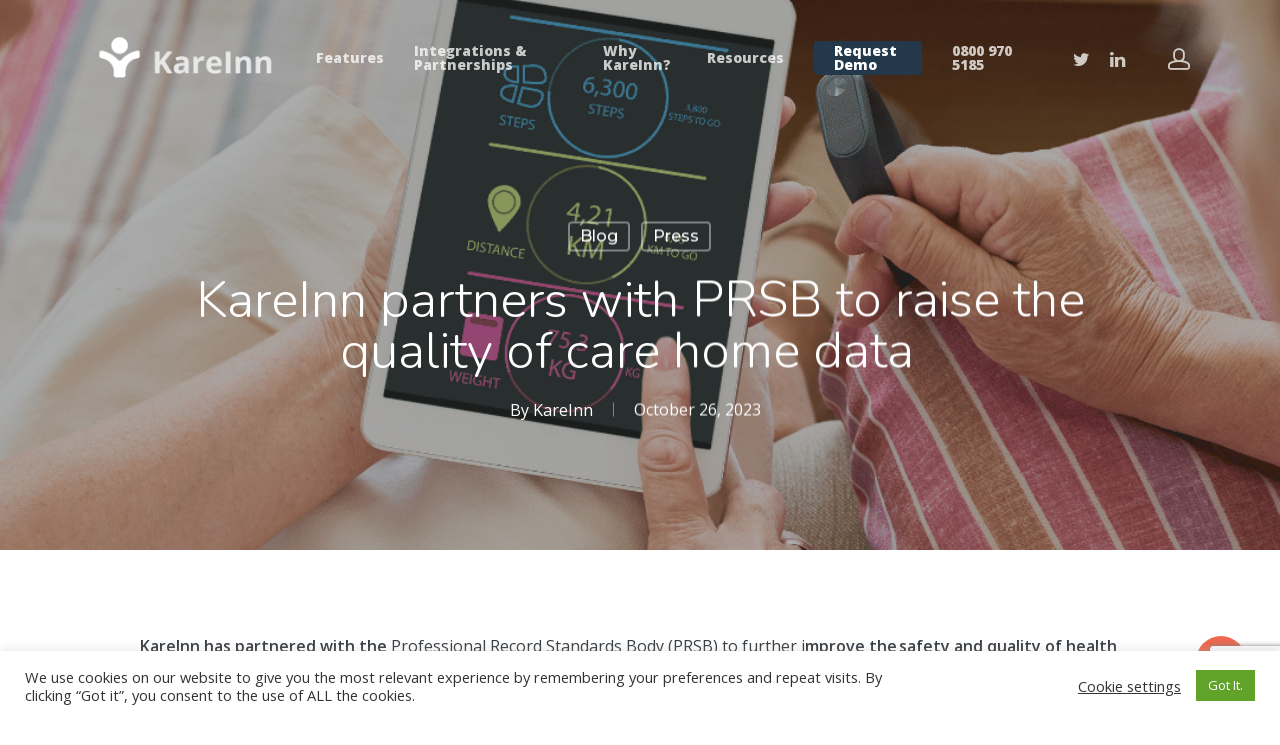

--- FILE ---
content_type: text/html; charset=UTF-8
request_url: https://kareinn.com/2023/10/26/kareinn-partners-with-prsb-to-raise-the-quality-of-care-home-data/
body_size: 21510
content:
<!DOCTYPE html>

<html lang="en-US" class="no-js">
<head>
	
	<meta charset="UTF-8">
	
	<meta name="viewport" content="width=device-width, initial-scale=1, maximum-scale=1, user-scalable=0" /><meta name='robots' content='index, follow, max-image-preview:large, max-snippet:-1, max-video-preview:-1' />

	<!-- This site is optimized with the Yoast SEO plugin v18.5 - https://yoast.com/wordpress/plugins/seo/ -->
	<title>KareInn partners with PRSB to raise the quality of care home data   - KareInn</title>
	<link rel="canonical" href="https://kareinn.com/2023/10/26/kareinn-partners-with-prsb-to-raise-the-quality-of-care-home-data/" />
	<meta property="og:locale" content="en_US" />
	<meta property="og:type" content="article" />
	<meta property="og:title" content="KareInn partners with PRSB to raise the quality of care home data   - KareInn" />
	<meta property="og:description" content="KareInn has partnered with the Professional Record Standards Body (PRSB) to further improve the safety and quality of health and social care record standards.&nbsp; KareInn’s collaborative approach..." />
	<meta property="og:url" content="https://kareinn.com/2023/10/26/kareinn-partners-with-prsb-to-raise-the-quality-of-care-home-data/" />
	<meta property="og:site_name" content="KareInn" />
	<meta property="article:published_time" content="2023-10-26T09:23:52+00:00" />
	<meta property="article:modified_time" content="2023-10-26T09:23:54+00:00" />
	<meta property="og:image" content="https://kareinn.com/wp-content/uploads/2023/10/Tablet.png" />
	<meta property="og:image:width" content="1080" />
	<meta property="og:image:height" content="1080" />
	<meta property="og:image:type" content="image/png" />
	<meta name="twitter:card" content="summary_large_image" />
	<meta name="twitter:creator" content="@KareinnHQ" />
	<meta name="twitter:site" content="@KareinnHQ" />
	<meta name="twitter:label1" content="Written by" />
	<meta name="twitter:data1" content="KareInn" />
	<meta name="twitter:label2" content="Est. reading time" />
	<meta name="twitter:data2" content="2 minutes" />
	<script type="application/ld+json" class="yoast-schema-graph">{"@context":"https://schema.org","@graph":[{"@type":"Organization","@id":"https://kareinn.com/#organization","name":"KareInn","url":"https://kareinn.com/","sameAs":["https://www.linkedin.com/company/kareinn/","https://www.youtube.com/channel/UCjkTwZ0mqlTCXkm1jKJBmuw","https://twitter.com/KareinnHQ"],"logo":{"@type":"ImageObject","@id":"https://kareinn.com/#logo","inLanguage":"en-US","url":"https://kareinn.com/wp-content/uploads/2020/07/logo-right-1-copy.png","contentUrl":"https://kareinn.com/wp-content/uploads/2020/07/logo-right-1-copy.png","width":400,"height":169,"caption":"KareInn"},"image":{"@id":"https://kareinn.com/#logo"}},{"@type":"WebSite","@id":"https://kareinn.com/#website","url":"https://kareinn.com/","name":"KareInn","description":"Transforming Care Delivery","publisher":{"@id":"https://kareinn.com/#organization"},"potentialAction":[{"@type":"SearchAction","target":{"@type":"EntryPoint","urlTemplate":"https://kareinn.com/?s={search_term_string}"},"query-input":"required name=search_term_string"}],"inLanguage":"en-US"},{"@type":"ImageObject","@id":"https://kareinn.com/2023/10/26/kareinn-partners-with-prsb-to-raise-the-quality-of-care-home-data/#primaryimage","inLanguage":"en-US","url":"/wp-content/uploads/2023/10/Tablet.png","contentUrl":"/wp-content/uploads/2023/10/Tablet.png","width":1080,"height":1080},{"@type":"WebPage","@id":"https://kareinn.com/2023/10/26/kareinn-partners-with-prsb-to-raise-the-quality-of-care-home-data/#webpage","url":"https://kareinn.com/2023/10/26/kareinn-partners-with-prsb-to-raise-the-quality-of-care-home-data/","name":"KareInn partners with PRSB to raise the quality of care home data   - KareInn","isPartOf":{"@id":"https://kareinn.com/#website"},"primaryImageOfPage":{"@id":"https://kareinn.com/2023/10/26/kareinn-partners-with-prsb-to-raise-the-quality-of-care-home-data/#primaryimage"},"datePublished":"2023-10-26T09:23:52+00:00","dateModified":"2023-10-26T09:23:54+00:00","breadcrumb":{"@id":"https://kareinn.com/2023/10/26/kareinn-partners-with-prsb-to-raise-the-quality-of-care-home-data/#breadcrumb"},"inLanguage":"en-US","potentialAction":[{"@type":"ReadAction","target":["https://kareinn.com/2023/10/26/kareinn-partners-with-prsb-to-raise-the-quality-of-care-home-data/"]}]},{"@type":"BreadcrumbList","@id":"https://kareinn.com/2023/10/26/kareinn-partners-with-prsb-to-raise-the-quality-of-care-home-data/#breadcrumb","itemListElement":[{"@type":"ListItem","position":1,"name":"Home","item":"https://kareinn.com/"},{"@type":"ListItem","position":2,"name":"KareInn partners with PRSB to raise the quality of care home data  "}]},{"@type":"Article","@id":"https://kareinn.com/2023/10/26/kareinn-partners-with-prsb-to-raise-the-quality-of-care-home-data/#article","isPartOf":{"@id":"https://kareinn.com/2023/10/26/kareinn-partners-with-prsb-to-raise-the-quality-of-care-home-data/#webpage"},"author":{"@id":"https://kareinn.com/#/schema/person/5c4a482e15effd6cc8868730906580e0"},"headline":"KareInn partners with PRSB to raise the quality of care home data  ","datePublished":"2023-10-26T09:23:52+00:00","dateModified":"2023-10-26T09:23:54+00:00","mainEntityOfPage":{"@id":"https://kareinn.com/2023/10/26/kareinn-partners-with-prsb-to-raise-the-quality-of-care-home-data/#webpage"},"wordCount":511,"publisher":{"@id":"https://kareinn.com/#organization"},"image":{"@id":"https://kareinn.com/2023/10/26/kareinn-partners-with-prsb-to-raise-the-quality-of-care-home-data/#primaryimage"},"thumbnailUrl":"/wp-content/uploads/2023/10/Tablet.png","keywords":["care home management","care homes","care planning","digital care","KareInn"],"articleSection":["Blog","Press"],"inLanguage":"en-US"},{"@type":"Person","@id":"https://kareinn.com/#/schema/person/5c4a482e15effd6cc8868730906580e0","name":"KareInn","image":{"@type":"ImageObject","@id":"https://kareinn.com/#personlogo","inLanguage":"en-US","url":"/wp-content/uploads/2021/03/cropped-KareInn-Logo-100x100.png","contentUrl":"/wp-content/uploads/2021/03/cropped-KareInn-Logo-100x100.png","caption":"KareInn"},"sameAs":["https://kareinn.com"],"url":"https://kareinn.com/author/kareinn/"}]}</script>
	<!-- / Yoast SEO plugin. -->


<link rel='dns-prefetch' href='//www.google.com' />
<link rel='dns-prefetch' href='//fonts.googleapis.com' />
<link rel="alternate" type="application/rss+xml" title="KareInn &raquo; Feed" href="https://kareinn.com/feed/" />
<script type="text/javascript">
/* <![CDATA[ */
window._wpemojiSettings = {"baseUrl":"https:\/\/s.w.org\/images\/core\/emoji\/14.0.0\/72x72\/","ext":".png","svgUrl":"https:\/\/s.w.org\/images\/core\/emoji\/14.0.0\/svg\/","svgExt":".svg","source":{"concatemoji":"https:\/\/kareinn.com\/wp-includes\/js\/wp-emoji-release.min.js?ver=6.4.7"}};
/*! This file is auto-generated */
!function(i,n){var o,s,e;function c(e){try{var t={supportTests:e,timestamp:(new Date).valueOf()};sessionStorage.setItem(o,JSON.stringify(t))}catch(e){}}function p(e,t,n){e.clearRect(0,0,e.canvas.width,e.canvas.height),e.fillText(t,0,0);var t=new Uint32Array(e.getImageData(0,0,e.canvas.width,e.canvas.height).data),r=(e.clearRect(0,0,e.canvas.width,e.canvas.height),e.fillText(n,0,0),new Uint32Array(e.getImageData(0,0,e.canvas.width,e.canvas.height).data));return t.every(function(e,t){return e===r[t]})}function u(e,t,n){switch(t){case"flag":return n(e,"\ud83c\udff3\ufe0f\u200d\u26a7\ufe0f","\ud83c\udff3\ufe0f\u200b\u26a7\ufe0f")?!1:!n(e,"\ud83c\uddfa\ud83c\uddf3","\ud83c\uddfa\u200b\ud83c\uddf3")&&!n(e,"\ud83c\udff4\udb40\udc67\udb40\udc62\udb40\udc65\udb40\udc6e\udb40\udc67\udb40\udc7f","\ud83c\udff4\u200b\udb40\udc67\u200b\udb40\udc62\u200b\udb40\udc65\u200b\udb40\udc6e\u200b\udb40\udc67\u200b\udb40\udc7f");case"emoji":return!n(e,"\ud83e\udef1\ud83c\udffb\u200d\ud83e\udef2\ud83c\udfff","\ud83e\udef1\ud83c\udffb\u200b\ud83e\udef2\ud83c\udfff")}return!1}function f(e,t,n){var r="undefined"!=typeof WorkerGlobalScope&&self instanceof WorkerGlobalScope?new OffscreenCanvas(300,150):i.createElement("canvas"),a=r.getContext("2d",{willReadFrequently:!0}),o=(a.textBaseline="top",a.font="600 32px Arial",{});return e.forEach(function(e){o[e]=t(a,e,n)}),o}function t(e){var t=i.createElement("script");t.src=e,t.defer=!0,i.head.appendChild(t)}"undefined"!=typeof Promise&&(o="wpEmojiSettingsSupports",s=["flag","emoji"],n.supports={everything:!0,everythingExceptFlag:!0},e=new Promise(function(e){i.addEventListener("DOMContentLoaded",e,{once:!0})}),new Promise(function(t){var n=function(){try{var e=JSON.parse(sessionStorage.getItem(o));if("object"==typeof e&&"number"==typeof e.timestamp&&(new Date).valueOf()<e.timestamp+604800&&"object"==typeof e.supportTests)return e.supportTests}catch(e){}return null}();if(!n){if("undefined"!=typeof Worker&&"undefined"!=typeof OffscreenCanvas&&"undefined"!=typeof URL&&URL.createObjectURL&&"undefined"!=typeof Blob)try{var e="postMessage("+f.toString()+"("+[JSON.stringify(s),u.toString(),p.toString()].join(",")+"));",r=new Blob([e],{type:"text/javascript"}),a=new Worker(URL.createObjectURL(r),{name:"wpTestEmojiSupports"});return void(a.onmessage=function(e){c(n=e.data),a.terminate(),t(n)})}catch(e){}c(n=f(s,u,p))}t(n)}).then(function(e){for(var t in e)n.supports[t]=e[t],n.supports.everything=n.supports.everything&&n.supports[t],"flag"!==t&&(n.supports.everythingExceptFlag=n.supports.everythingExceptFlag&&n.supports[t]);n.supports.everythingExceptFlag=n.supports.everythingExceptFlag&&!n.supports.flag,n.DOMReady=!1,n.readyCallback=function(){n.DOMReady=!0}}).then(function(){return e}).then(function(){var e;n.supports.everything||(n.readyCallback(),(e=n.source||{}).concatemoji?t(e.concatemoji):e.wpemoji&&e.twemoji&&(t(e.twemoji),t(e.wpemoji)))}))}((window,document),window._wpemojiSettings);
/* ]]> */
</script>
<style id='wp-emoji-styles-inline-css' type='text/css'>

	img.wp-smiley, img.emoji {
		display: inline !important;
		border: none !important;
		box-shadow: none !important;
		height: 1em !important;
		width: 1em !important;
		margin: 0 0.07em !important;
		vertical-align: -0.1em !important;
		background: none !important;
		padding: 0 !important;
	}
</style>
<link rel='stylesheet' id='wp-block-library-css' href='https://kareinn.com/wp-includes/css/dist/block-library/style.min.css?ver=6.4.7' type='text/css' media='all' />
<style id='classic-theme-styles-inline-css' type='text/css'>
/*! This file is auto-generated */
.wp-block-button__link{color:#fff;background-color:#32373c;border-radius:9999px;box-shadow:none;text-decoration:none;padding:calc(.667em + 2px) calc(1.333em + 2px);font-size:1.125em}.wp-block-file__button{background:#32373c;color:#fff;text-decoration:none}
</style>
<style id='global-styles-inline-css' type='text/css'>
body{--wp--preset--color--black: #000000;--wp--preset--color--cyan-bluish-gray: #abb8c3;--wp--preset--color--white: #ffffff;--wp--preset--color--pale-pink: #f78da7;--wp--preset--color--vivid-red: #cf2e2e;--wp--preset--color--luminous-vivid-orange: #ff6900;--wp--preset--color--luminous-vivid-amber: #fcb900;--wp--preset--color--light-green-cyan: #7bdcb5;--wp--preset--color--vivid-green-cyan: #00d084;--wp--preset--color--pale-cyan-blue: #8ed1fc;--wp--preset--color--vivid-cyan-blue: #0693e3;--wp--preset--color--vivid-purple: #9b51e0;--wp--preset--gradient--vivid-cyan-blue-to-vivid-purple: linear-gradient(135deg,rgba(6,147,227,1) 0%,rgb(155,81,224) 100%);--wp--preset--gradient--light-green-cyan-to-vivid-green-cyan: linear-gradient(135deg,rgb(122,220,180) 0%,rgb(0,208,130) 100%);--wp--preset--gradient--luminous-vivid-amber-to-luminous-vivid-orange: linear-gradient(135deg,rgba(252,185,0,1) 0%,rgba(255,105,0,1) 100%);--wp--preset--gradient--luminous-vivid-orange-to-vivid-red: linear-gradient(135deg,rgba(255,105,0,1) 0%,rgb(207,46,46) 100%);--wp--preset--gradient--very-light-gray-to-cyan-bluish-gray: linear-gradient(135deg,rgb(238,238,238) 0%,rgb(169,184,195) 100%);--wp--preset--gradient--cool-to-warm-spectrum: linear-gradient(135deg,rgb(74,234,220) 0%,rgb(151,120,209) 20%,rgb(207,42,186) 40%,rgb(238,44,130) 60%,rgb(251,105,98) 80%,rgb(254,248,76) 100%);--wp--preset--gradient--blush-light-purple: linear-gradient(135deg,rgb(255,206,236) 0%,rgb(152,150,240) 100%);--wp--preset--gradient--blush-bordeaux: linear-gradient(135deg,rgb(254,205,165) 0%,rgb(254,45,45) 50%,rgb(107,0,62) 100%);--wp--preset--gradient--luminous-dusk: linear-gradient(135deg,rgb(255,203,112) 0%,rgb(199,81,192) 50%,rgb(65,88,208) 100%);--wp--preset--gradient--pale-ocean: linear-gradient(135deg,rgb(255,245,203) 0%,rgb(182,227,212) 50%,rgb(51,167,181) 100%);--wp--preset--gradient--electric-grass: linear-gradient(135deg,rgb(202,248,128) 0%,rgb(113,206,126) 100%);--wp--preset--gradient--midnight: linear-gradient(135deg,rgb(2,3,129) 0%,rgb(40,116,252) 100%);--wp--preset--font-size--small: 13px;--wp--preset--font-size--medium: 20px;--wp--preset--font-size--large: 36px;--wp--preset--font-size--x-large: 42px;--wp--preset--spacing--20: 0.44rem;--wp--preset--spacing--30: 0.67rem;--wp--preset--spacing--40: 1rem;--wp--preset--spacing--50: 1.5rem;--wp--preset--spacing--60: 2.25rem;--wp--preset--spacing--70: 3.38rem;--wp--preset--spacing--80: 5.06rem;--wp--preset--shadow--natural: 6px 6px 9px rgba(0, 0, 0, 0.2);--wp--preset--shadow--deep: 12px 12px 50px rgba(0, 0, 0, 0.4);--wp--preset--shadow--sharp: 6px 6px 0px rgba(0, 0, 0, 0.2);--wp--preset--shadow--outlined: 6px 6px 0px -3px rgba(255, 255, 255, 1), 6px 6px rgba(0, 0, 0, 1);--wp--preset--shadow--crisp: 6px 6px 0px rgba(0, 0, 0, 1);}:where(.is-layout-flex){gap: 0.5em;}:where(.is-layout-grid){gap: 0.5em;}body .is-layout-flow > .alignleft{float: left;margin-inline-start: 0;margin-inline-end: 2em;}body .is-layout-flow > .alignright{float: right;margin-inline-start: 2em;margin-inline-end: 0;}body .is-layout-flow > .aligncenter{margin-left: auto !important;margin-right: auto !important;}body .is-layout-constrained > .alignleft{float: left;margin-inline-start: 0;margin-inline-end: 2em;}body .is-layout-constrained > .alignright{float: right;margin-inline-start: 2em;margin-inline-end: 0;}body .is-layout-constrained > .aligncenter{margin-left: auto !important;margin-right: auto !important;}body .is-layout-constrained > :where(:not(.alignleft):not(.alignright):not(.alignfull)){max-width: var(--wp--style--global--content-size);margin-left: auto !important;margin-right: auto !important;}body .is-layout-constrained > .alignwide{max-width: var(--wp--style--global--wide-size);}body .is-layout-flex{display: flex;}body .is-layout-flex{flex-wrap: wrap;align-items: center;}body .is-layout-flex > *{margin: 0;}body .is-layout-grid{display: grid;}body .is-layout-grid > *{margin: 0;}:where(.wp-block-columns.is-layout-flex){gap: 2em;}:where(.wp-block-columns.is-layout-grid){gap: 2em;}:where(.wp-block-post-template.is-layout-flex){gap: 1.25em;}:where(.wp-block-post-template.is-layout-grid){gap: 1.25em;}.has-black-color{color: var(--wp--preset--color--black) !important;}.has-cyan-bluish-gray-color{color: var(--wp--preset--color--cyan-bluish-gray) !important;}.has-white-color{color: var(--wp--preset--color--white) !important;}.has-pale-pink-color{color: var(--wp--preset--color--pale-pink) !important;}.has-vivid-red-color{color: var(--wp--preset--color--vivid-red) !important;}.has-luminous-vivid-orange-color{color: var(--wp--preset--color--luminous-vivid-orange) !important;}.has-luminous-vivid-amber-color{color: var(--wp--preset--color--luminous-vivid-amber) !important;}.has-light-green-cyan-color{color: var(--wp--preset--color--light-green-cyan) !important;}.has-vivid-green-cyan-color{color: var(--wp--preset--color--vivid-green-cyan) !important;}.has-pale-cyan-blue-color{color: var(--wp--preset--color--pale-cyan-blue) !important;}.has-vivid-cyan-blue-color{color: var(--wp--preset--color--vivid-cyan-blue) !important;}.has-vivid-purple-color{color: var(--wp--preset--color--vivid-purple) !important;}.has-black-background-color{background-color: var(--wp--preset--color--black) !important;}.has-cyan-bluish-gray-background-color{background-color: var(--wp--preset--color--cyan-bluish-gray) !important;}.has-white-background-color{background-color: var(--wp--preset--color--white) !important;}.has-pale-pink-background-color{background-color: var(--wp--preset--color--pale-pink) !important;}.has-vivid-red-background-color{background-color: var(--wp--preset--color--vivid-red) !important;}.has-luminous-vivid-orange-background-color{background-color: var(--wp--preset--color--luminous-vivid-orange) !important;}.has-luminous-vivid-amber-background-color{background-color: var(--wp--preset--color--luminous-vivid-amber) !important;}.has-light-green-cyan-background-color{background-color: var(--wp--preset--color--light-green-cyan) !important;}.has-vivid-green-cyan-background-color{background-color: var(--wp--preset--color--vivid-green-cyan) !important;}.has-pale-cyan-blue-background-color{background-color: var(--wp--preset--color--pale-cyan-blue) !important;}.has-vivid-cyan-blue-background-color{background-color: var(--wp--preset--color--vivid-cyan-blue) !important;}.has-vivid-purple-background-color{background-color: var(--wp--preset--color--vivid-purple) !important;}.has-black-border-color{border-color: var(--wp--preset--color--black) !important;}.has-cyan-bluish-gray-border-color{border-color: var(--wp--preset--color--cyan-bluish-gray) !important;}.has-white-border-color{border-color: var(--wp--preset--color--white) !important;}.has-pale-pink-border-color{border-color: var(--wp--preset--color--pale-pink) !important;}.has-vivid-red-border-color{border-color: var(--wp--preset--color--vivid-red) !important;}.has-luminous-vivid-orange-border-color{border-color: var(--wp--preset--color--luminous-vivid-orange) !important;}.has-luminous-vivid-amber-border-color{border-color: var(--wp--preset--color--luminous-vivid-amber) !important;}.has-light-green-cyan-border-color{border-color: var(--wp--preset--color--light-green-cyan) !important;}.has-vivid-green-cyan-border-color{border-color: var(--wp--preset--color--vivid-green-cyan) !important;}.has-pale-cyan-blue-border-color{border-color: var(--wp--preset--color--pale-cyan-blue) !important;}.has-vivid-cyan-blue-border-color{border-color: var(--wp--preset--color--vivid-cyan-blue) !important;}.has-vivid-purple-border-color{border-color: var(--wp--preset--color--vivid-purple) !important;}.has-vivid-cyan-blue-to-vivid-purple-gradient-background{background: var(--wp--preset--gradient--vivid-cyan-blue-to-vivid-purple) !important;}.has-light-green-cyan-to-vivid-green-cyan-gradient-background{background: var(--wp--preset--gradient--light-green-cyan-to-vivid-green-cyan) !important;}.has-luminous-vivid-amber-to-luminous-vivid-orange-gradient-background{background: var(--wp--preset--gradient--luminous-vivid-amber-to-luminous-vivid-orange) !important;}.has-luminous-vivid-orange-to-vivid-red-gradient-background{background: var(--wp--preset--gradient--luminous-vivid-orange-to-vivid-red) !important;}.has-very-light-gray-to-cyan-bluish-gray-gradient-background{background: var(--wp--preset--gradient--very-light-gray-to-cyan-bluish-gray) !important;}.has-cool-to-warm-spectrum-gradient-background{background: var(--wp--preset--gradient--cool-to-warm-spectrum) !important;}.has-blush-light-purple-gradient-background{background: var(--wp--preset--gradient--blush-light-purple) !important;}.has-blush-bordeaux-gradient-background{background: var(--wp--preset--gradient--blush-bordeaux) !important;}.has-luminous-dusk-gradient-background{background: var(--wp--preset--gradient--luminous-dusk) !important;}.has-pale-ocean-gradient-background{background: var(--wp--preset--gradient--pale-ocean) !important;}.has-electric-grass-gradient-background{background: var(--wp--preset--gradient--electric-grass) !important;}.has-midnight-gradient-background{background: var(--wp--preset--gradient--midnight) !important;}.has-small-font-size{font-size: var(--wp--preset--font-size--small) !important;}.has-medium-font-size{font-size: var(--wp--preset--font-size--medium) !important;}.has-large-font-size{font-size: var(--wp--preset--font-size--large) !important;}.has-x-large-font-size{font-size: var(--wp--preset--font-size--x-large) !important;}
.wp-block-navigation a:where(:not(.wp-element-button)){color: inherit;}
:where(.wp-block-post-template.is-layout-flex){gap: 1.25em;}:where(.wp-block-post-template.is-layout-grid){gap: 1.25em;}
:where(.wp-block-columns.is-layout-flex){gap: 2em;}:where(.wp-block-columns.is-layout-grid){gap: 2em;}
.wp-block-pullquote{font-size: 1.5em;line-height: 1.6;}
</style>
<link rel='stylesheet' id='contact-form-7-css' href='/wp-content/plugins/contact-form-7/includes/css/styles.css?ver=5.5.6' type='text/css' media='all' />
<link rel='stylesheet' id='cookie-law-info-css' href='/wp-content/plugins/cookie-law-info/public/css/cookie-law-info-public.css?ver=2.1.1' type='text/css' media='all' />
<link rel='stylesheet' id='cookie-law-info-gdpr-css' href='/wp-content/plugins/cookie-law-info/public/css/cookie-law-info-gdpr.css?ver=2.1.1' type='text/css' media='all' />
<link rel='stylesheet' id='menu-image-css' href='/wp-content/plugins/menu-image/includes/css/menu-image.css?ver=3.0.8' type='text/css' media='all' />
<link rel='stylesheet' id='dashicons-css' href='https://kareinn.com/wp-includes/css/dashicons.min.css?ver=6.4.7' type='text/css' media='all' />
<link rel='stylesheet' id='salient-social-css' href='/wp-content/plugins/salient-social/css/style.css?ver=1.1' type='text/css' media='all' />
<style id='salient-social-inline-css' type='text/css'>

  .sharing-default-minimal .nectar-love.loved,
  body .nectar-social[data-color-override="override"].fixed > a:before, 
  body .nectar-social[data-color-override="override"].fixed .nectar-social-inner a,
  .sharing-default-minimal .nectar-social[data-color-override="override"] .nectar-social-inner a:hover {
    background-color: #ed684e;
  }
  .nectar-social.hover .nectar-love.loved,
  .nectar-social.hover > .nectar-love-button a:hover,
  .nectar-social[data-color-override="override"].hover > div a:hover,
  #single-below-header .nectar-social[data-color-override="override"].hover > div a:hover,
  .nectar-social[data-color-override="override"].hover .share-btn:hover,
  .sharing-default-minimal .nectar-social[data-color-override="override"] .nectar-social-inner a {
    border-color: #ed684e;
  }
  #single-below-header .nectar-social.hover .nectar-love.loved i,
  #single-below-header .nectar-social.hover[data-color-override="override"] a:hover,
  #single-below-header .nectar-social.hover[data-color-override="override"] a:hover i,
  #single-below-header .nectar-social.hover .nectar-love-button a:hover i,
  .nectar-love:hover i,
  .hover .nectar-love:hover .total_loves,
  .nectar-love.loved i,
  .nectar-social.hover .nectar-love.loved .total_loves,
  .nectar-social.hover .share-btn:hover, 
  .nectar-social[data-color-override="override"].hover .nectar-social-inner a:hover,
  .nectar-social[data-color-override="override"].hover > div:hover span,
  .sharing-default-minimal .nectar-social[data-color-override="override"] .nectar-social-inner a:not(:hover) i,
  .sharing-default-minimal .nectar-social[data-color-override="override"] .nectar-social-inner a:not(:hover) {
    color: #ed684e;
  }
</style>
<link rel='stylesheet' id='spacexchimp_p005-bootstrap-tooltip-css-css' href='/wp-content/plugins/social-media-buttons-toolbar/inc/lib/bootstrap-tooltip/bootstrap-tooltip.css?ver=4.73' type='text/css' media='all' />
<link rel='stylesheet' id='spacexchimp_p005-frontend-css-css' href='/wp-content/plugins/social-media-buttons-toolbar/inc/css/frontend.css?ver=4.73' type='text/css' media='all' />
<style id='spacexchimp_p005-frontend-css-inline-css' type='text/css'>

                    .sxc-follow-buttons {
                        text-align: center !important;
                    }
                    .sxc-follow-buttons .sxc-follow-button,
                    .sxc-follow-buttons .sxc-follow-button a,
                    .sxc-follow-buttons .sxc-follow-button a img {
                        width: 64px !important;
                        height: 64px !important;
                    }
                    .sxc-follow-buttons .sxc-follow-button {
                        margin: 5px !important;
                    }
                  
</style>
<link rel='stylesheet' id='ppress-frontend-css' href='/wp-content/plugins/wp-user-avatar/assets/css/frontend.min.css?ver=3.2.9' type='text/css' media='all' />
<link rel='stylesheet' id='ppress-flatpickr-css' href='/wp-content/plugins/wp-user-avatar/assets/flatpickr/flatpickr.min.css?ver=3.2.9' type='text/css' media='all' />
<link rel='stylesheet' id='ppress-select2-css' href='/wp-content/plugins/wp-user-avatar/assets/select2/select2.min.css?ver=6.4.7' type='text/css' media='all' />
<link rel='stylesheet' id='wpcf7-redirect-script-frontend-css' href='/wp-content/plugins/wpcf7-redirect/build/css/wpcf7-redirect-frontend.min.css?ver=6.4.7' type='text/css' media='all' />
<link rel='stylesheet' id='font-awesome-css' href='/wp-content/themes/salient/css/font-awesome.min.css?ver=4.6.4' type='text/css' media='all' />
<link rel='stylesheet' id='salient-grid-system-css' href='/wp-content/themes/salient/css/grid-system.css?ver=12.1.0' type='text/css' media='all' />
<link rel='stylesheet' id='main-styles-css' href='/wp-content/themes/salient/css/style.css?ver=12.1.0' type='text/css' media='all' />
<link rel='stylesheet' id='nectar-single-styles-css' href='/wp-content/themes/salient/css/single.css?ver=12.1.0' type='text/css' media='all' />
<link rel='stylesheet' id='magnific-css' href='/wp-content/themes/salient/css/plugins/magnific.css?ver=8.6.0' type='text/css' media='all' />
<link rel='stylesheet' id='nectar_default_font_open_sans-css' href='https://fonts.googleapis.com/css?family=Open+Sans%3A300%2C400%2C600%2C700&#038;subset=latin%2Clatin-ext' type='text/css' media='all' />
<link rel='stylesheet' id='responsive-css' href='/wp-content/themes/salient/css/responsive.css?ver=12.1.0' type='text/css' media='all' />
<link rel='stylesheet' id='skin-material-css' href='/wp-content/themes/salient/css/skin-material.css?ver=12.1.0' type='text/css' media='all' />
<link rel='stylesheet' id='dynamic-css-css' href='/wp-content/themes/salient/css/salient-dynamic-styles.css?ver=71411' type='text/css' media='all' />
<style id='dynamic-css-inline-css' type='text/css'>
#page-header-bg h1,#page-header-bg .subheader,.nectar-box-roll .overlaid-content h1,.nectar-box-roll .overlaid-content .subheader,#page-header-bg #portfolio-nav a i,body .section-title #portfolio-nav a:hover i,.page-header-no-bg h1,.page-header-no-bg span,#page-header-bg #portfolio-nav a i,#page-header-bg span,#page-header-bg #single-below-header a:hover,#page-header-bg #single-below-header a:focus,#page-header-bg.fullscreen-header .author-section a{color:#ffffff!important;}body #page-header-bg .pinterest-share i,body #page-header-bg .facebook-share i,body #page-header-bg .linkedin-share i,body #page-header-bg .twitter-share i,body #page-header-bg .google-plus-share i,body #page-header-bg .icon-salient-heart,body #page-header-bg .icon-salient-heart-2{color:#ffffff;}#page-header-bg[data-post-hs="default_minimal"] .inner-wrap > a:not(:hover){color:#ffffff;border-color:rgba(255,255,255,0.4);}.single #page-header-bg #single-below-header > span{border-color:rgba(255,255,255,0.4);}body .section-title #portfolio-nav a:hover i{opacity:0.75;}.single #page-header-bg .blog-title #single-meta .nectar-social.hover > div a,.single #page-header-bg .blog-title #single-meta > div a,.single #page-header-bg .blog-title #single-meta ul .n-shortcode a,#page-header-bg .blog-title #single-meta .nectar-social.hover .share-btn{border-color:rgba(255,255,255,0.4);}.single #page-header-bg .blog-title #single-meta .nectar-social.hover > div a:hover,#page-header-bg .blog-title #single-meta .nectar-social.hover .share-btn:hover,.single #page-header-bg .blog-title #single-meta div > a:hover,.single #page-header-bg .blog-title #single-meta ul .n-shortcode a:hover,.single #page-header-bg .blog-title #single-meta ul li:not(.meta-share-count):hover > a{border-color:rgba(255,255,255,1);}.single #page-header-bg #single-meta div span,.single #page-header-bg #single-meta > div a,.single #page-header-bg #single-meta > div i{color:#ffffff!important;}.single #page-header-bg #single-meta ul .meta-share-count .nectar-social a i{color:rgba(255,255,255,0.7)!important;}.single #page-header-bg #single-meta ul .meta-share-count .nectar-social a:hover i{color:rgba(255,255,255,1)!important;}.no-rgba #header-space{display:none;}@media only screen and (max-width:999px){body #header-space[data-header-mobile-fixed="1"]{display:none;}#header-outer[data-mobile-fixed="false"]{position:absolute;}}@media only screen and (max-width:999px){body:not(.nectar-no-flex-height) #header-space[data-secondary-header-display="full"]:not([data-header-mobile-fixed="false"]){display:block!important;margin-bottom:-50px;}#header-space[data-secondary-header-display="full"][data-header-mobile-fixed="false"]{display:none;}}@media only screen and (min-width:1000px){#header-space{display:none;}.nectar-slider-wrap.first-section,.parallax_slider_outer.first-section,.full-width-content.first-section,.parallax_slider_outer.first-section .swiper-slide .content,.nectar-slider-wrap.first-section .swiper-slide .content,#page-header-bg,.nder-page-header,#page-header-wrap,.full-width-section.first-section{margin-top:0!important;}body #page-header-bg,body #page-header-wrap{height:116px;}body #search-outer{z-index:100000;}}@media only screen and (min-width:1000px){#page-header-wrap.fullscreen-header,#page-header-wrap.fullscreen-header #page-header-bg,html:not(.nectar-box-roll-loaded) .nectar-box-roll > #page-header-bg.fullscreen-header,.nectar_fullscreen_zoom_recent_projects,#nectar_fullscreen_rows:not(.afterLoaded) > div{height:100vh;}.wpb_row.vc_row-o-full-height.top-level,.wpb_row.vc_row-o-full-height.top-level > .col.span_12{min-height:100vh;}#page-header-bg[data-alignment-v="middle"] .span_6 .inner-wrap,#page-header-bg[data-alignment-v="top"] .span_6 .inner-wrap{padding-top:92px;}.nectar-slider-wrap[data-fullscreen="true"]:not(.loaded),.nectar-slider-wrap[data-fullscreen="true"]:not(.loaded) .swiper-container{height:calc(100vh + 2px)!important;}.admin-bar .nectar-slider-wrap[data-fullscreen="true"]:not(.loaded),.admin-bar .nectar-slider-wrap[data-fullscreen="true"]:not(.loaded) .swiper-container{height:calc(100vh - 30px)!important;}}@media only screen and (max-width:999px){#page-header-bg[data-alignment-v="middle"]:not(.fullscreen-header) .span_6 .inner-wrap,#page-header-bg[data-alignment-v="top"] .span_6 .inner-wrap{padding-top:34px;}.vc_row.top-level.full-width-section:not(.full-width-ns) > .span_12,#page-header-bg[data-alignment-v="bottom"] .span_6 .inner-wrap{padding-top:24px;}}@media only screen and (max-width:690px){.vc_row.top-level.full-width-section:not(.full-width-ns) > .span_12{padding-top:34px;}.vc_row.top-level.full-width-content .nectar-recent-posts-single_featured .recent-post-container > .inner-wrap{padding-top:24px;}}@media only screen and (max-width:999px){.full-width-ns .nectar-slider-wrap .swiper-slide[data-y-pos="middle"] .content,.full-width-ns .nectar-slider-wrap .swiper-slide[data-y-pos="top"] .content{padding-top:30px;}}#nectar_fullscreen_rows{background-color:;}
.nectar-split-heading h1 {
    line-height: 1.4em;
}
</style>
<link rel='stylesheet' id='redux-google-fonts-salient_redux-css' href='https://fonts.googleapis.com/css?family=Open+Sans%3A800%2C400%2C700%2C400italic%7CRoboto%3A500%2C700%7CNunito%3A300%2C400%2C700%7CMontserrat%3A500&#038;subset=latin&#038;ver=1697723029' type='text/css' media='all' />
<script type="text/javascript" src="https://kareinn.com/wp-includes/js/jquery/jquery.min.js?ver=3.7.1" id="jquery-core-js"></script>
<script type="text/javascript" src="https://kareinn.com/wp-includes/js/jquery/jquery-migrate.min.js?ver=3.4.1" id="jquery-migrate-js"></script>
<script type="text/javascript" id="cookie-law-info-js-extra">
/* <![CDATA[ */
var Cli_Data = {"nn_cookie_ids":[],"cookielist":[],"non_necessary_cookies":[],"ccpaEnabled":"","ccpaRegionBased":"","ccpaBarEnabled":"","strictlyEnabled":["necessary","obligatoire"],"ccpaType":"gdpr","js_blocking":"1","custom_integration":"","triggerDomRefresh":"","secure_cookies":""};
var cli_cookiebar_settings = {"animate_speed_hide":"500","animate_speed_show":"500","background":"#FFF","border":"#b1a6a6c2","border_on":"","button_1_button_colour":"#61a229","button_1_button_hover":"#4e8221","button_1_link_colour":"#fff","button_1_as_button":"1","button_1_new_win":"","button_2_button_colour":"#333","button_2_button_hover":"#292929","button_2_link_colour":"#444","button_2_as_button":"","button_2_hidebar":"","button_3_button_colour":"#3566bb","button_3_button_hover":"#2a5296","button_3_link_colour":"#fff","button_3_as_button":"1","button_3_new_win":"","button_4_button_colour":"#000","button_4_button_hover":"#000000","button_4_link_colour":"#333333","button_4_as_button":"","button_7_button_colour":"#61a229","button_7_button_hover":"#4e8221","button_7_link_colour":"#fff","button_7_as_button":"1","button_7_new_win":"","font_family":"inherit","header_fix":"","notify_animate_hide":"1","notify_animate_show":"","notify_div_id":"#cookie-law-info-bar","notify_position_horizontal":"left","notify_position_vertical":"bottom","scroll_close":"","scroll_close_reload":"","accept_close_reload":"","reject_close_reload":"","showagain_tab":"1","showagain_background":"#fff","showagain_border":"#000","showagain_div_id":"#cookie-law-info-again","showagain_x_position":"100px","text":"#333333","show_once_yn":"","show_once":"10000","logging_on":"","as_popup":"","popup_overlay":"1","bar_heading_text":"","cookie_bar_as":"banner","popup_showagain_position":"bottom-right","widget_position":"left"};
var log_object = {"ajax_url":"https:\/\/kareinn.com\/wp-admin\/admin-ajax.php"};
/* ]]> */
</script>
<script type="text/javascript" src="/wp-content/plugins/cookie-law-info/public/js/cookie-law-info-public.js?ver=2.1.1" id="cookie-law-info-js"></script>
<script type="text/javascript" src="/wp-content/plugins/social-media-buttons-toolbar/inc/lib/bootstrap-tooltip/bootstrap-tooltip.js?ver=4.73" id="spacexchimp_p005-bootstrap-tooltip-js-js"></script>
<script type="text/javascript" src="/wp-content/plugins/wp-user-avatar/assets/flatpickr/flatpickr.min.js?ver=6.4.7" id="ppress-flatpickr-js"></script>
<script type="text/javascript" src="/wp-content/plugins/wp-user-avatar/assets/select2/select2.min.js?ver=6.4.7" id="ppress-select2-js"></script>
<link rel="https://api.w.org/" href="https://kareinn.com/wp-json/" /><link rel="alternate" type="application/json" href="https://kareinn.com/wp-json/wp/v2/posts/18583" /><link rel="EditURI" type="application/rsd+xml" title="RSD" href="https://kareinn.com/xmlrpc.php?rsd" />
<meta name="generator" content="WordPress 6.4.7" />
<link rel='shortlink' href='https://kareinn.com/?p=18583' />
<link rel="alternate" type="application/json+oembed" href="https://kareinn.com/wp-json/oembed/1.0/embed?url=https%3A%2F%2Fkareinn.com%2F2023%2F10%2F26%2Fkareinn-partners-with-prsb-to-raise-the-quality-of-care-home-data%2F" />
<link rel="alternate" type="text/xml+oembed" href="https://kareinn.com/wp-json/oembed/1.0/embed?url=https%3A%2F%2Fkareinn.com%2F2023%2F10%2F26%2Fkareinn-partners-with-prsb-to-raise-the-quality-of-care-home-data%2F&#038;format=xml" />
<!-- Google Tag Manager -->
<script>(function(w,d,s,l,i){w[l]=w[l]||[];w[l].push({'gtm.start':
new Date().getTime(),event:'gtm.js'});var f=d.getElementsByTagName(s)[0],
j=d.createElement(s),dl=l!='dataLayer'?'&l='+l:'';j.async=true;j.src=
'https://www.googletagmanager.com/gtm.js?id='+i+dl;f.parentNode.insertBefore(j,f);
})(window,document,'script','dataLayer','GTM-KV3RX2K');</script>
<!-- End Google Tag Manager -->

<meta name="facebook-domain-verification" content="2fzmn1p1kuta1wzdcw8anu42dih1h3" />
<!-- Meta Pixel Code -->
<script>
  !function(f,b,e,v,n,t,s)
  {if(f.fbq)return;n=f.fbq=function(){n.callMethod?
  n.callMethod.apply(n,arguments):n.queue.push(arguments)};
  if(!f._fbq)f._fbq=n;n.push=n;n.loaded=!0;n.version='2.0';
  n.queue=[];t=b.createElement(e);t.async=!0;
  t.src=v;s=b.getElementsByTagName(e)[0];
  s.parentNode.insertBefore(t,s)}(window, document,'script',
  'https://connect.facebook.net/en_US/fbevents.js');
  fbq('init', '767189618353704');
  fbq('track', 'PageView');
</script>
<noscript><img height="1" width="1" style="display:none"
  src="https://www.facebook.com/tr?id=767189618353704&ev=PageView&noscript=1"
/></noscript>
<!-- End Meta Pixel Code -->

<script type="text/javascript">
_linkedin_partner_id = "5480650";
window._linkedin_data_partner_ids = window._linkedin_data_partner_ids || [];
window._linkedin_data_partner_ids.push(_linkedin_partner_id);
</script>
<script type="text/javascript">
(function(l) {
if (!l){window.lintrk = function(a,b){window.lintrk.q.push([a,b])};
window.lintrk.q=[]}
var s = document.getElementsByTagName("script")[0];
var b = document.createElement("script");
b.type = "text/javascript";b.async = true;
b.src = https://snap.licdn.com/li.lms-analytics/insight.min.js;
s.parentNode.insertBefore(b, s);})(window.lintrk);
</script>
<noscript>
<img height="1" width="1" style="display:none;" alt="" src=https://px.ads.linkedin.com/collect/?pid=5480650&fmt=gif />
</noscript><script type="text/javascript"> var root = document.getElementsByTagName( "html" )[0]; root.setAttribute( "class", "js" ); </script><!-- Hotjar Tracking Code for www.kareinn.com -->
<script>
    (function(h,o,t,j,a,r){
        h.hj=h.hj||function(){(h.hj.q=h.hj.q||[]).push(arguments)};
        h._hjSettings={hjid:1928595,hjsv:6};
        a=o.getElementsByTagName('head')[0];
        r=o.createElement('script');r.async=1;
        r.src=t+h._hjSettings.hjid+j+h._hjSettings.hjsv;
        a.appendChild(r);
    })(window,document,'https://static.hotjar.com/c/hotjar-','.js?sv=');
</script><meta name="generator" content="Powered by WPBakery Page Builder - drag and drop page builder for WordPress."/>
<style type="text/css">.broken_link, a.broken_link {
	text-decoration: line-through;
}</style><link rel="icon" href="/wp-content/uploads/2021/03/cropped-KareInn-Logo-32x32.png" sizes="32x32" />
<link rel="icon" href="/wp-content/uploads/2021/03/cropped-KareInn-Logo-192x192.png" sizes="192x192" />
<link rel="apple-touch-icon" href="/wp-content/uploads/2021/03/cropped-KareInn-Logo-180x180.png" />
<meta name="msapplication-TileImage" content="/wp-content/uploads/2021/03/cropped-KareInn-Logo-270x270.png" />
		<style type="text/css" id="wp-custom-css">
			.pricing-column-content .dollar-sign { display:none;
}

.no-header-divider .col.section-title {
	border-bottom:none;
}

blockquote {
	margin-top: 30px;
}

.meta-comment-count {
    display: none !important;
}

.nectar-post-grid-item .bg-overlay[data-opacity="0.3"] {
    opacity: 0.3;
    background-color: #000000;
}

.row .col img
{
	/*margin-top:15px;*/
}

body #header-outer[data-lhe="default"] #top nav .sf-menu > .button_solid_color_2 > a
{
	color:#ffffff!important;
}

#top nav >ul >.megamenu >.sub-menu {
    width: 700px;
    left: initial;
}

#top nav >ul .sub-menu 
{
	border-top:solid 6px #f27b5f;
	border-radius:10px;
-webkit-box-shadow: 3px 10px 18px 4px rgba(0,0,0,0.63);
-moz-box-shadow: 3px 10px 18px 4px rgba(0,0,0,0.63);
box-shadow: 3px 10px 18px 4px rgba(0,0,0,0.63);
}

#top nav >ul .sub-menu a
{
	margin:5px 0;
}

#top nav >ul >.megamenu >.sub-menu a:hover {
    color:#ed684e!important;
	background-color:#ffffff!important;
}

#header-outer:not([data-format="left-header"]) #top nav > ul > .megamenu ul ul .current-menu-item > a
{
	    color:#ed684e!important;
	background-color:#ffffff!important;
}

.pricing-table[data-style="flat-alternative"] .pricing-column h4
{
	font-size:20px;
}

.pricing-table[data-style="flat-alternative"] .pricing-column .interval
{
	display:block;
}


.pricing-table[data-style="flat-alternative"] .pricing-column .interval:before
{
	display:none;
}

.pricing-table[data-style="flat-alternative"].four-cols .pricing-column
{
	padding:13px;
}

.nomargin { margin:0!important; }

.nectar-video-box img
{
	margin:0!important;
}		</style>
		<noscript><style> .wpb_animate_when_almost_visible { opacity: 1; }</style></noscript>	
</head>


<body data-rsssl=1 class="post-template-default single single-post postid-18583 single-format-standard material wpb-js-composer js-comp-ver-6.2.0 vc_responsive" data-footer-reveal="1" data-footer-reveal-shadow="none" data-header-format="default" data-body-border="off" data-boxed-style="" data-header-breakpoint="1000" data-dropdown-style="minimal" data-cae="easeOutQuart" data-cad="700" data-megamenu-width="contained" data-aie="zoom-out" data-ls="magnific" data-apte="standard" data-hhun="0" data-fancy-form-rcs="default" data-form-style="minimal" data-form-submit="regular" data-is="minimal" data-button-style="slightly_rounded_shadow" data-user-account-button="true" data-flex-cols="true" data-col-gap="default" data-header-inherit-rc="false" data-header-search="false" data-animated-anchors="true" data-ajax-transitions="false" data-full-width-header="false" data-slide-out-widget-area="true" data-slide-out-widget-area-style="slide-out-from-right" data-user-set-ocm="off" data-loading-animation="none" data-bg-header="true" data-responsive="1" data-ext-responsive="true" data-header-resize="0" data-header-color="custom" data-cart="false" data-remove-m-parallax="" data-remove-m-video-bgs="" data-m-animate="0" data-force-header-trans-color="light" data-smooth-scrolling="0" data-permanent-transparent="false" >
	
	<script type="text/javascript"> if(navigator.userAgent.match(/(Android|iPod|iPhone|iPad|BlackBerry|IEMobile|Opera Mini)/)) { document.body.className += " using-mobile-browser "; } </script><div class="ocm-effect-wrap"><div class="ocm-effect-wrap-inner">	
	<div id="header-space"  data-header-mobile-fixed='1'></div> 
	
		
	<div id="header-outer" data-has-menu="true" data-has-buttons="yes" data-header-button_style="default" data-using-pr-menu="false" data-mobile-fixed="1" data-ptnm="false" data-lhe="default" data-user-set-bg="#ffffff" data-format="default" data-permanent-transparent="false" data-megamenu-rt="0" data-remove-fixed="0" data-header-resize="0" data-cart="false" data-transparency-option="" data-box-shadow="none" data-shrink-num="6" data-using-secondary="0" data-using-logo="1" data-logo-height="68" data-m-logo-height="24" data-padding="24" data-full-width="false" data-condense="false" data-transparent-header="true" data-transparent-shadow-helper="false" data-remove-border="true" class="transparent">
		
		
<div id="search-outer" class="nectar">
	<div id="search">
		<div class="container">
			 <div id="search-box">
				 <div class="inner-wrap">
					 <div class="col span_12">
						  <form role="search" action="https://kareinn.com/" method="GET">
														 <input type="text" name="s"  value="" placeholder="Search" /> 
							 								
						<span>Hit enter to search or ESC to close</span>						</form>
					</div><!--/span_12-->
				</div><!--/inner-wrap-->
			 </div><!--/search-box-->
			 <div id="close"><a href="#">
				<span class="close-wrap"> <span class="close-line close-line1"></span> <span class="close-line close-line2"></span> </span>				 </a></div>
		 </div><!--/container-->
	</div><!--/search-->
</div><!--/search-outer-->

<header id="top">
	<div class="container">
		<div class="row">
			<div class="col span_3">
				<a id="logo" href="https://kareinn.com" data-supplied-ml-starting-dark="false" data-supplied-ml-starting="false" data-supplied-ml="false" >
					<img class="stnd default-logo" alt="KareInn" src="/wp-content/uploads/2020/07/MakeTheLogoAsBigAsYouCan@2x-dark.png" srcset="/wp-content/uploads/2020/07/MakeTheLogoAsBigAsYouCan@2x-dark.png 1x, /wp-content/uploads/2020/07/MakeTheLogoAsBigAsYouCan@2x-dark.png 2x" /><img class="starting-logo default-logo"  alt="KareInn" src="/wp-content/uploads/2020/07/MakeTheLogoAsBigAsYouCan@2x.png" srcset="/wp-content/uploads/2020/07/MakeTheLogoAsBigAsYouCan@2x.png 1x, /wp-content/uploads/2020/07/MakeTheLogoAsBigAsYouCan@2x.png 2x" /><img class="starting-logo dark-version default-logo"  alt="KareInn" src="/wp-content/uploads/2020/07/logo-right-1-copy.png" srcset="/wp-content/uploads/2020/07/logo-right-1-copy.png 1x, /wp-content/uploads/2020/07/logo-right-1-copy.png 2x" /> 
				</a>
				
							</div><!--/span_3-->
			
			<div class="col span_9 col_last">
									<a class="mobile-user-account" href="https://kareinn.app"><span class="normal icon-salient-m-user" aria-hidden="true"></span></a>
										<div class="slide-out-widget-area-toggle mobile-icon slide-out-from-right" data-custom-color="false" data-icon-animation="simple-transform">
						<div> <a href="#sidewidgetarea" aria-label="Navigation Menu" aria-expanded="false" class="closed">
							<span aria-hidden="true"> <i class="lines-button x2"> <i class="lines"></i> </i> </span>
						</a></div> 
					</div>
								
									
					<nav>
						
						<ul class="sf-menu">	
							<li id="menu-item-5826" class="menu-item menu-item-type-custom menu-item-object-custom menu-item-has-children menu-item-5826"><a href="#">Features</a>
<ul class="sub-menu">
	<li id="menu-item-6004" class="menu-item menu-item-type-post_type menu-item-object-page menu-item-6004"><a href="https://kareinn.com/features/pre-admissions-occupancy-management/">Pre-Admissions and Occupancy Management</a></li>
	<li id="menu-item-6008" class="menu-item menu-item-type-post_type menu-item-object-page menu-item-6008"><a href="https://kareinn.com/features/care-management-dashboard/">Care Management Dashboard</a></li>
	<li id="menu-item-6006" class="menu-item menu-item-type-post_type menu-item-object-page menu-item-6006"><a href="https://kareinn.com/features/care-delivery-monitoring/">Care Delivery Monitoring</a></li>
	<li id="menu-item-9094" class="menu-item menu-item-type-post_type menu-item-object-page menu-item-9094"><a href="https://kareinn.com/features/event-management/">Event Management</a></li>
	<li id="menu-item-6005" class="menu-item menu-item-type-post_type menu-item-object-page menu-item-6005"><a href="https://kareinn.com/features/clinical-workflow-in-care-homes/">Clinical Workflows</a></li>
	<li id="menu-item-10026" class="menu-item menu-item-type-custom menu-item-object-custom menu-item-10026"><a href="https://kareinn.com/features/cqc-compliance-software/">CQC Compliance</a></li>
	<li id="menu-item-6007" class="menu-item menu-item-type-post_type menu-item-object-page menu-item-6007"><a href="https://kareinn.com/features/care-plan-builder/">Care Plan Builder</a></li>
	<li id="menu-item-6003" class="menu-item menu-item-type-post_type menu-item-object-page menu-item-6003"><a href="https://kareinn.com/features/resident-and-family-portal/">Resident and Family Portal</a></li>
	<li id="menu-item-6002" class="menu-item menu-item-type-post_type menu-item-object-page menu-item-6002"><a href="https://kareinn.com/features/kareinn-global-integrations/">KareInn Global Integrations</a></li>
</ul>
</li>
<li id="menu-item-8970" class="menu-item menu-item-type-custom menu-item-object-custom menu-item-has-children menu-item-8970"><a href="#">Integrations &#038; Partnerships</a>
<ul class="sub-menu">
	<li id="menu-item-8971" class="menu-item menu-item-type-post_type menu-item-object-page menu-item-8971"><a href="https://kareinn.com/civica-kareinn/">Civica/Coldharbour Income Processing</a></li>
	<li id="menu-item-17191" class="menu-item menu-item-type-post_type menu-item-object-page menu-item-17191"><a href="https://kareinn.com/camascope-and-kareinn-digital-care-planning-partnership/">Camscope Electronic Medication Management</a></li>
	<li id="menu-item-9624" class="menu-item menu-item-type-custom menu-item-object-custom menu-item-9624"><a href="https://kareinn.com/2020/08/27/acoustic-monitoring-and-digital-care-planning/">Ally Cares Acoustic Monitoring Integration</a></li>
	<li id="menu-item-9201" class="menu-item menu-item-type-post_type menu-item-object-page menu-item-9201"><a href="https://kareinn.com/cbat-training-kareinn-partnership-kareinn-digital-care-planning/">Care Business Associate Training (CBAT)</a></li>
</ul>
</li>
<li id="menu-item-5827" class="menu-item menu-item-type-custom menu-item-object-custom menu-item-has-children menu-item-5827"><a href="#">Why KareInn?</a>
<ul class="sub-menu">
	<li id="menu-item-6032" class="menu-item menu-item-type-post_type menu-item-object-page menu-item-6032"><a href="https://kareinn.com/why-kareinn/better-care-planning-software/">Fundamentally Better Care Planning Software</a></li>
	<li id="menu-item-6030" class="menu-item menu-item-type-post_type menu-item-object-page menu-item-6030"><a href="https://kareinn.com/why-kareinn/kareinn-digital-labs/">KareInn Digital Labs</a></li>
	<li id="menu-item-6027" class="menu-item menu-item-type-post_type menu-item-object-page menu-item-6027"><a href="https://kareinn.com/why-kareinn/kareinn-training-centre/">KareInn Training Centre</a></li>
	<li id="menu-item-6026" class="menu-item menu-item-type-post_type menu-item-object-page menu-item-6026"><a href="https://kareinn.com/why-kareinn/software-implementation-success/">Software Implementation Success</a></li>
	<li id="menu-item-6031" class="menu-item menu-item-type-post_type menu-item-object-page menu-item-6031"><a href="https://kareinn.com/why-kareinn/cqc-results-digital-care-planning/">CQC Results Digital Care Planning</a></li>
	<li id="menu-item-6028" class="menu-item menu-item-type-post_type menu-item-object-page menu-item-6028"><a href="https://kareinn.com/why-kareinn/where-care-leaders-meet-digital-adopters-club/">Digital Adopters Club</a></li>
	<li id="menu-item-10258" class="menu-item menu-item-type-post_type menu-item-object-page menu-item-10258"><a href="https://kareinn.com/how-much-does-care-planning-software-cost/">Get a Quote</a></li>
</ul>
</li>
<li id="menu-item-5829" class="menu-item menu-item-type-custom menu-item-object-custom menu-item-has-children menu-item-5829"><a href="#">Resources</a>
<ul class="sub-menu">
	<li id="menu-item-5970" class="menu-item menu-item-type-post_type menu-item-object-page menu-item-5970"><a href="https://kareinn.com/resources/new-to-digital-care-planning/">New to Digital Care Planning: How To Get Started</a></li>
	<li id="menu-item-15736" class="menu-item menu-item-type-post_type menu-item-object-page menu-item-15736"><a href="https://kareinn.com/resources/government-funding-for-your-switch-to-digital-care-planning/">Government Funding</a></li>
	<li id="menu-item-5969" class="menu-item menu-item-type-post_type menu-item-object-page menu-item-5969"><a href="https://kareinn.com/resources/more-cqc-reports/">More CQC Reports</a></li>
	<li id="menu-item-5968" class="menu-item menu-item-type-post_type menu-item-object-page menu-item-5968"><a href="https://kareinn.com/resources/the-quality-care-library/">The Quality Care Library</a></li>
	<li id="menu-item-5971" class="menu-item menu-item-type-post_type menu-item-object-page menu-item-5971"><a href="https://kareinn.com/resources/blog/">Blog</a></li>
	<li id="menu-item-15945" class="menu-item menu-item-type-custom menu-item-object-custom menu-item-15945"><a href="https://landing.kareinn.com/ki/resource-centre-registration/">Resource Centre</a></li>
	<li id="menu-item-5966" class="menu-item menu-item-type-post_type menu-item-object-page menu-item-5966"><a href="https://kareinn.com/resources/faqs/">FAQs</a></li>
	<li id="menu-item-10259" class="menu-item menu-item-type-post_type menu-item-object-page menu-item-10259"><a href="https://kareinn.com/contact-us-at-kareinn/">Contact Us</a></li>
</ul>
</li>
<li id="menu-item-5825" class="menu-item menu-item-type-custom menu-item-object-custom button_solid_color_2 menu-item-5825"><a href="/book-a-demo/">Request Demo</a></li>
<li id="menu-item-6296" class="menu-item menu-item-type-custom menu-item-object-custom menu-item-6296"><a href="tel:08009705185">0800 970 5185</a></li>
<li id="social-in-menu" class="button_social_group"><a target="_blank" href="https://twitter.com/KareinnHQ"><i class="fa fa-twitter"></i> </a><a target="_blank" href="https://www.linkedin.com/company/kareinn/"><i class="fa fa-linkedin"></i> </a></li>						</ul>
						

													<ul class="buttons sf-menu" data-user-set-ocm="off">
								
								<li id="nectar-user-account"><div><a href="https://kareinn.app"><span class="icon-salient-m-user" aria-hidden="true"></span></a></div> </li>								
							</ul>
												
					</nav>
					
										
				</div><!--/span_9-->
				
								
			</div><!--/row-->
					</div><!--/container-->
	</header>
		
	</div>
	
		
	<div id="ajax-content-wrap">
		
		<div id="page-header-wrap" data-animate-in-effect="zoom-out" data-midnight="light" class="" style="height: 550px;"><div id="page-header-bg" class="not-loaded  hentry" data-post-hs="default_minimal" data-padding-amt="normal" data-animate-in-effect="zoom-out" data-midnight="light" data-text-effect="" data-bg-pos="center" data-alignment="left" data-alignment-v="middle" data-parallax="0" data-height="550"  style="height:550px;">					<div class="page-header-bg-image-wrap" id="nectar-page-header-p-wrap" data-parallax-speed="medium">
						<div class="page-header-bg-image" style="background-image: url(/wp-content/uploads/2023/10/Tablet.png);"></div>
					</div> 				
				<div class="container"><img class="hidden-social-img" src="/wp-content/uploads/2023/10/Tablet.png" alt="KareInn partners with PRSB to raise the quality of care home data  " />					
					<div class="row">
						<div class="col span_6 section-title blog-title" data-remove-post-date="0" data-remove-post-author="0" data-remove-post-comment-number="0">
							<div class="inner-wrap">
								
								<a class="blog" href="https://kareinn.com/category/blog/" >Blog</a><a class="press" href="https://kareinn.com/category/press/" >Press</a>								
								<h1 class="entry-title">KareInn partners with PRSB to raise the quality of care home data  </h1>
								
																
								
									
									<div id="single-below-header" data-hide-on-mobile="false">
										<span class="meta-author vcard author"><span class="fn">By <a href="https://kareinn.com/author/kareinn/" title="Posts by KareInn" rel="author">KareInn</a></span></span><span class="meta-date date updated">October 26, 2023</span><span class="meta-comment-count"><a href="https://kareinn.com/2023/10/26/kareinn-partners-with-prsb-to-raise-the-quality-of-care-home-data/#respond">No Comments</a></span>									</div><!--/single-below-header-->
												
											</div>
					
				</div><!--/section-title-->
			</div><!--/row-->

						
			
			
			</div>
</div>

</div>

<div class="container-wrap no-sidebar" data-midnight="dark" data-remove-post-date="0" data-remove-post-author="0" data-remove-post-comment-number="0">
	<div class="container main-content">
		
					
		<div class="row">
			
						
			<div class="post-area col  span_12 col_last">
			
			
<article id="post-18583" class="post-18583 post type-post status-publish format-standard has-post-thumbnail category-blog category-press tag-care-home-management tag-care-homes tag-care-planning tag-digital-care tag-kareinn">
  
  <div class="inner-wrap">

		<div class="post-content" data-hide-featured-media="1">
      
        <div class="content-inner">
<p><strong>KareInn has partnered with the </strong>Professional Record Standards Body (PRSB) to further i<strong>mprove the </strong><strong>safety and quality of health and social care record </strong><strong>standards.</strong>&nbsp;</p>



<p>KareInn’s collaborative approach means it creates partnerships where technological developments and shared working can improve health outcomes for people accessing care. Becoming a PRSB partner will help to support this mission.&nbsp;</p>



<p>The team at KareInn believe that the PRSB provide a best-practice framework to which system suppliers should adhere to show their commitment to helping provide excellent care. Social care is yet to adopt the full potential of digitisation, and PRSB information record standards ensure that information about people accessing care flows across systems can be easily shared by those involved in their care.&nbsp;&nbsp;</p>



<p>The delivery of safe and effective care is achieved through ‘joined up’ working, so it is imperative that systems can ‘talk to each other’ and are interoperable. This will allow the sector to not just become digital, but embrace all that digital has to offer in terms of providing benefits, and the potential of improved health outcomes for residents, which PRSB standards help to achieve.&nbsp;&nbsp;</p>



<p>Modelled on Facebook, KareInn&#8217;s system is consistently described in the market as the &#8220;easiest to use&#8221;. KareInn puts the resident at the centre, with information being easily accessible from either mobile phone, tablet or desktop in relation to the individual&#8217;s life, family, care plan &#8216;need to knows’ and preferences being displayed in an easy-to-read format. &nbsp;</p>



<p>Having relevant information, easily accessible, assists care professionals to focus on what they do best: deliver great care. This is why KareInn is currently working on its conformance against the PRSB’s ‘<a href="https://theprsb.org/standards/aboutme/" target="_blank" rel="noreferrer noopener">About Me</a>’ and <a href="https://theprsb.org/standards/personalisedcareandsupportplan/" target="_blank" rel="noreferrer noopener">Personalised Care and Support Plan Standard</a>, and is also planning to become conformant with the <a href="https://theprsb.org/standards/carehometohospital/" target="_blank" rel="noreferrer noopener">Urgent Transfer from Care Home to Hospital Standard</a>.&nbsp;</p>



<p>Kate Colborne-Baber, Managing Director at KareInn, said: “KareInn is proud to announce its partnership with the PRSB, which is renowned as a beacon of excellence for the improvement of record standards across health and social care. The right technology makes a huge and positive impact within the care sector, and KareInn is the next generation in care home software, giving care providers complete oversight across their care home group. We are committed to working with the PRSB to improve the safety and quality of health and social care professional record standards.”&nbsp;</p>



<p>Lorraine Foley, PRSB’s CEO, commented: “The purpose of our Standards Partnership Scheme is to bring together like-minded system suppliers to accelerate the progress of digitisation in health and care with information standards – and we are glad to have KareInn as one of them. I am delighted to hear that our new partner has already embarked on its conformance journey against our standards, and I am looking forward to seeing the benefits it will bring to care organisations using the solution.”&nbsp;</p>



<p><strong><em>To find out how KareInn could help support the </em></strong><strong><em>delivery of safe and effective care, </em></strong><a href="https://kareinn.com/book-a-demo/" target="_blank" rel="noreferrer noopener"><strong><em>book a KareInn demo</em></strong></a><strong><em>.</em></strong>&nbsp;</p>

<ul class="sxc-follow-buttons">
<li class="sxc-follow-button">
                                    <a
                                        href="https://www.linkedin.com/company/10975275/"
                                        
                                        title="LinkedIn"
                                        
                                    >
                                        <img decoding="async"
                                            src="/wp-content/plugins/social-media-buttons-toolbar/inc/img/social-media-icons/linkedin.png"
                                            alt="LinkedIn"
                                        />
                                    </a>
                              </li>
</ul>
</div>        
      </div><!--/post-content-->
      
    </div><!--/inner-wrap-->
    
</article>
		</div><!--/post-area-->
			
							
		</div><!--/row-->

		<div class="row">

						 
			 <div data-post-header-style="default_minimal" class="blog_next_prev_buttons wpb_row vc_row-fluid full-width-content standard_section" data-style="fullwidth_next_prev" data-midnight="light">
				 
				 <ul class="controls"><li class="previous-post "><div class="post-bg-img" style="background-image: url(/wp-content/uploads/2023/10/kareinn-care-home-management.jpg);"></div><a href="https://kareinn.com/2023/10/31/tips-and-tools-to-make-running-a-care-home-effortless-and-foolproof/"></a><h3><span>Previous Post</span><span class="text">If the Risks of Running a Care Home Seem Hard to Manage - Read this
						 <svg class="next-arrow" xmlns="http://www.w3.org/2000/svg" xmlns:xlink="http://www.w3.org/1999/xlink" viewBox="0 0 39 12"><line class="top" x1="23" y1="-0.5" x2="29.5" y2="6.5" stroke="#ffffff;"></line><line class="bottom" x1="23" y1="12.5" x2="29.5" y2="5.5" stroke="#ffffff;"></line></svg><span class="line"></span></span></h3></li><li class="next-post "><div class="post-bg-img" style="background-image: url(/wp-content/uploads/2023/10/1-NHS-1-scaled.jpg);"></div><a href="https://kareinn.com/2023/10/06/75-years-of-the-nhs-kareinn-recognised-for-leading-the-way-to-sector-change/"></a><h3><span>Next Post</span><span class="text">75 years of the NHS: KareInn recognised for leading the way to sector change
						 <svg class="next-arrow" xmlns="http://www.w3.org/2000/svg" xmlns:xlink="http://www.w3.org/1999/xlink" viewBox="0 0 39 12"><line class="top" x1="23" y1="-0.5" x2="29.5" y2="6.5" stroke="#ffffff;"></line><line class="bottom" x1="23" y1="12.5" x2="29.5" y2="5.5" stroke="#ffffff;"></line></svg><span class="line"></span></span></h3></li></ul>
			 </div>
			 
			 
			<div class="comments-section" data-author-bio="false">
							</div>   

		</div><!--/row-->

	</div><!--/container main-content-->

</div><!--/container-wrap-->

<div class="nectar-social fixed" data-position="" data-rm-love="0" data-color-override="override"><a href="#"><i class="icon-default-style steadysets-icon-share"></i></a><div class="nectar-social-inner"><a class='linkedin-share nectar-sharing' href='#' title='Share this'> <i class='fa fa-linkedin'></i> <span class='social-text'>Share</span> </a></div></div>
<div id="footer-outer" data-cols="4" data-custom-color="true" data-disable-copyright="false" data-matching-section-color="true" data-copyright-line="true" data-using-bg-img="false" data-bg-img-overlay="0.8" data-full-width="false" data-using-widget-area="true" data-link-hover="default">
	
		
	<div id="footer-widgets" data-has-widgets="true" data-cols="4">
		
		<div class="container">
			
						
			<div class="row">
				
								
				<div class="col span_3">
					<!-- Footer widget area 1 -->
					<div id="nav_menu-2" class="widget widget_nav_menu"><h4>Benefits by Role</h4><div class="menu-benefits-by-role-container"><ul id="menu-benefits-by-role" class="menu"><li id="menu-item-8061" class="menu-item menu-item-type-post_type menu-item-object-post menu-item-8061"><a href="https://kareinn.com/2020/08/27/care-home-owners/">Owners and Directors</a></li>
<li id="menu-item-8060" class="menu-item menu-item-type-post_type menu-item-object-post menu-item-8060"><a href="https://kareinn.com/2020/08/27/care-home-clinical-directors/">Clinical Directors</a></li>
<li id="menu-item-8058" class="menu-item menu-item-type-post_type menu-item-object-post menu-item-8058"><a href="https://kareinn.com/2020/08/27/operations-directors-benefit-from-digital-care-planning/">Operations Directors</a></li>
<li id="menu-item-8056" class="menu-item menu-item-type-post_type menu-item-object-post menu-item-8056"><a href="https://kareinn.com/2020/08/27/digital-care-planning-benefits-finance-directors/">Finance Directors</a></li>
<li id="menu-item-8059" class="menu-item menu-item-type-post_type menu-item-object-post menu-item-8059"><a href="https://kareinn.com/2020/08/27/care-home-managers/">Registered Managers</a></li>
<li id="menu-item-8057" class="menu-item menu-item-type-post_type menu-item-object-post menu-item-8057"><a href="https://kareinn.com/2020/08/27/care-planning-benefits-carers/">Carers</a></li>
<li id="menu-item-8055" class="menu-item menu-item-type-post_type menu-item-object-post menu-item-8055"><a href="https://kareinn.com/2020/08/28/stay-connected-during-covid-kareinn-resident-and-family-portal/">Residents and Family</a></li>
<li id="menu-item-8054" class="menu-item menu-item-type-post_type menu-item-object-post menu-item-8054"><a href="https://kareinn.com/2020/08/28/digital-care-planning-benefits-ccgs/">CCGs and Other Services</a></li>
<li id="menu-item-9034" class="menu-item menu-item-type-post_type menu-item-object-page menu-item-9034"><a href="https://kareinn.com/features/event-management/">Event Management</a></li>
<li id="menu-item-9130" class="menu-item menu-item-type-post_type menu-item-object-page menu-item-9130"><a href="https://kareinn.com/cbat-training-kareinn-partnership-kareinn-digital-care-planning/">CBAT Training and KareInn Digital Care Planning Partnership</a></li>
<li id="menu-item-9466" class="menu-item menu-item-type-post_type menu-item-object-page menu-item-9466"><a href="https://kareinn.com/log-in/">Log In</a></li>
<li id="menu-item-10254" class="menu-item menu-item-type-post_type menu-item-object-page menu-item-10254"><a href="https://kareinn.com/how-much-does-care-planning-software-cost/">Get a Quote</a></li>
<li id="menu-item-15311" class="menu-item menu-item-type-post_type menu-item-object-page menu-item-15311"><a href="https://kareinn.com/resources/government-funding-for-your-switch-to-digital-care-planning/">Government Funding</a></li>
<li id="menu-item-17190" class="menu-item menu-item-type-post_type menu-item-object-page menu-item-17190"><a href="https://kareinn.com/camascope-and-kareinn-digital-care-planning-partnership/">Camscope Emar and KareInn Digital Care Planning Partnership</a></li>
<li id="menu-item-18494" class="menu-item menu-item-type-post_type menu-item-object-page menu-item-18494"><a href="https://kareinn.com/care-england-book-a-demo-with-kareinn/">Care England Book a Demo with KareInn</a></li>
</ul></div></div>					</div><!--/span_3-->
					
											
						<div class="col span_3">
							<!-- Footer widget area 2 -->
							<div id="nav_menu-3" class="widget widget_nav_menu"><h4>Clients</h4><div class="menu-clients-container"><ul id="menu-clients" class="menu"><li id="menu-item-6721" class="menu-item menu-item-type-custom menu-item-object-custom menu-item-6721"><a href="https://kareinn.app/login">Login</a></li>
<li id="menu-item-6722" class="menu-item menu-item-type-post_type menu-item-object-page menu-item-6722"><a href="https://kareinn.com/why-kareinn/kareinn-training-centre/">Customer Service</a></li>
<li id="menu-item-6723" class="menu-item menu-item-type-post_type menu-item-object-page menu-item-6723"><a href="https://kareinn.com/why-kareinn/where-care-leaders-meet-digital-adopters-club/">Digital Adopters Club</a></li>
</ul></div></div>								
							</div><!--/span_3-->
							
												
						
													<div class="col span_3">
								<!-- Footer widget area 3 -->
								<div id="nav_menu-4" class="widget widget_nav_menu"><h4>Get to Know Us</h4><div class="menu-get-to-know-us-container"><ul id="menu-get-to-know-us" class="menu"><li id="menu-item-7115" class="menu-item menu-item-type-post_type menu-item-object-page menu-item-7115"><a href="https://kareinn.com/digital-care-planning-software-and-so-much-more-our-founders/">About Us</a></li>
<li id="menu-item-6753" class="menu-item menu-item-type-post_type menu-item-object-page menu-item-6753"><a href="https://kareinn.com/contact-us-at-kareinn/">Contact Us</a></li>
</ul></div></div>									
								</div><!--/span_3-->
														
															<div class="col span_3">
									<!-- Footer widget area 4 -->
									<div id="mc4wp_form_widget-2" class="widget widget_mc4wp_form_widget"><h4>Newsletter</h4><script>(function() {
	window.mc4wp = window.mc4wp || {
		listeners: [],
		forms: {
			on: function(evt, cb) {
				window.mc4wp.listeners.push(
					{
						event   : evt,
						callback: cb
					}
				);
			}
		}
	}
})();
</script><!-- Mailchimp for WordPress v4.8.7 - https://wordpress.org/plugins/mailchimp-for-wp/ --><form id="mc4wp-form-1" class="mc4wp-form mc4wp-form-6867" method="post" data-id="6867" data-name="Newsletter Signup" ><div class="mc4wp-form-fields"><p>
	<label>Email address: 
		<input type="email" name="EMAIL" placeholder="Your email address" required />
</label>
</p>

<p>
	<input type="submit" value="Sign up" />
</p></div><label style="display: none !important;">Leave this field empty if you're human: <input type="text" name="_mc4wp_honeypot" value="" tabindex="-1" autocomplete="off" /></label><input type="hidden" name="_mc4wp_timestamp" value="1768577743" /><input type="hidden" name="_mc4wp_form_id" value="6867" /><input type="hidden" name="_mc4wp_form_element_id" value="mc4wp-form-1" /><div class="mc4wp-response"></div></form><!-- / Mailchimp for WordPress Plugin --></div>										
									</div><!--/span_3-->
																
							</div><!--/row-->
							
														
						</div><!--/container-->
						
					</div><!--/footer-widgets-->
					
					
  <div class="row" id="copyright" data-layout="default">
	
	<div class="container">
	   
				<div class="col span_5">
		   
					   
						<p>&copy; 2026 KareInn. 
					    | <a href="/wp-content/uploads/2020/07/KareInn-Privacy-Policy-2019.pdf">Privacy Policy</a> | <a href="/terms-and-conditions/">Terms and Conditions</a>			 </p>
					   
		</div><!--/span_5-->
			   
	  <div class="col span_7 col_last">
		<ul class="social">
						   <li><a target="_blank" href="https://twitter.com/KareinnHQ"><i class="fa fa-twitter"></i> </a></li> 		  		  		  		  			 <li><a target="_blank" href="https://www.linkedin.com/company/kareinn/"><i class="fa fa-linkedin"></i> </a></li> 		  		  		  		  		  		  		  		  		  		  		  		  		  		  		  		  		  		  		  		  		  		  		                                 		</ul>
	  </div><!--/span_7-->

	  	
	</div><!--/container-->
	
  </div><!--/row-->
  
		
</div><!--/footer-outer-->

	
	<div id="slide-out-widget-area-bg" class="slide-out-from-right dark">
				</div>
		
		<div id="slide-out-widget-area" class="slide-out-from-right" data-dropdown-func="separate-dropdown-parent-link" data-back-txt="Back">
			
			<div class="inner-wrap">			
			<div class="inner" data-prepend-menu-mobile="false">
				
				<a class="slide_out_area_close" href="#">
					<span class="close-wrap"> <span class="close-line close-line1"></span> <span class="close-line close-line2"></span> </span>				</a>
				
				
									<div class="off-canvas-menu-container mobile-only">
						
												
						<ul class="menu">
							<li class="menu-item menu-item-type-custom menu-item-object-custom menu-item-has-children menu-item-5826"><a href="#">Features</a>
<ul class="sub-menu">
	<li class="menu-item menu-item-type-post_type menu-item-object-page menu-item-6004"><a href="https://kareinn.com/features/pre-admissions-occupancy-management/">Pre-Admissions and Occupancy Management</a></li>
	<li class="menu-item menu-item-type-post_type menu-item-object-page menu-item-6008"><a href="https://kareinn.com/features/care-management-dashboard/">Care Management Dashboard</a></li>
	<li class="menu-item menu-item-type-post_type menu-item-object-page menu-item-6006"><a href="https://kareinn.com/features/care-delivery-monitoring/">Care Delivery Monitoring</a></li>
	<li class="menu-item menu-item-type-post_type menu-item-object-page menu-item-9094"><a href="https://kareinn.com/features/event-management/">Event Management</a></li>
	<li class="menu-item menu-item-type-post_type menu-item-object-page menu-item-6005"><a href="https://kareinn.com/features/clinical-workflow-in-care-homes/">Clinical Workflows</a></li>
	<li class="menu-item menu-item-type-custom menu-item-object-custom menu-item-10026"><a href="https://kareinn.com/features/cqc-compliance-software/">CQC Compliance</a></li>
	<li class="menu-item menu-item-type-post_type menu-item-object-page menu-item-6007"><a href="https://kareinn.com/features/care-plan-builder/">Care Plan Builder</a></li>
	<li class="menu-item menu-item-type-post_type menu-item-object-page menu-item-6003"><a href="https://kareinn.com/features/resident-and-family-portal/">Resident and Family Portal</a></li>
	<li class="menu-item menu-item-type-post_type menu-item-object-page menu-item-6002"><a href="https://kareinn.com/features/kareinn-global-integrations/">KareInn Global Integrations</a></li>
</ul>
</li>
<li class="menu-item menu-item-type-custom menu-item-object-custom menu-item-has-children menu-item-8970"><a href="#">Integrations &#038; Partnerships</a>
<ul class="sub-menu">
	<li class="menu-item menu-item-type-post_type menu-item-object-page menu-item-8971"><a href="https://kareinn.com/civica-kareinn/">Civica/Coldharbour Income Processing</a></li>
	<li class="menu-item menu-item-type-post_type menu-item-object-page menu-item-17191"><a href="https://kareinn.com/camascope-and-kareinn-digital-care-planning-partnership/">Camscope Electronic Medication Management</a></li>
	<li class="menu-item menu-item-type-custom menu-item-object-custom menu-item-9624"><a href="https://kareinn.com/2020/08/27/acoustic-monitoring-and-digital-care-planning/">Ally Cares Acoustic Monitoring Integration</a></li>
	<li class="menu-item menu-item-type-post_type menu-item-object-page menu-item-9201"><a href="https://kareinn.com/cbat-training-kareinn-partnership-kareinn-digital-care-planning/">Care Business Associate Training (CBAT)</a></li>
</ul>
</li>
<li class="menu-item menu-item-type-custom menu-item-object-custom menu-item-has-children menu-item-5827"><a href="#">Why KareInn?</a>
<ul class="sub-menu">
	<li class="menu-item menu-item-type-post_type menu-item-object-page menu-item-6032"><a href="https://kareinn.com/why-kareinn/better-care-planning-software/">Fundamentally Better Care Planning Software</a></li>
	<li class="menu-item menu-item-type-post_type menu-item-object-page menu-item-6030"><a href="https://kareinn.com/why-kareinn/kareinn-digital-labs/">KareInn Digital Labs</a></li>
	<li class="menu-item menu-item-type-post_type menu-item-object-page menu-item-6027"><a href="https://kareinn.com/why-kareinn/kareinn-training-centre/">KareInn Training Centre</a></li>
	<li class="menu-item menu-item-type-post_type menu-item-object-page menu-item-6026"><a href="https://kareinn.com/why-kareinn/software-implementation-success/">Software Implementation Success</a></li>
	<li class="menu-item menu-item-type-post_type menu-item-object-page menu-item-6031"><a href="https://kareinn.com/why-kareinn/cqc-results-digital-care-planning/">CQC Results Digital Care Planning</a></li>
	<li class="menu-item menu-item-type-post_type menu-item-object-page menu-item-6028"><a href="https://kareinn.com/why-kareinn/where-care-leaders-meet-digital-adopters-club/">Digital Adopters Club</a></li>
	<li class="menu-item menu-item-type-post_type menu-item-object-page menu-item-10258"><a href="https://kareinn.com/how-much-does-care-planning-software-cost/">Get a Quote</a></li>
</ul>
</li>
<li class="menu-item menu-item-type-custom menu-item-object-custom menu-item-has-children menu-item-5829"><a href="#">Resources</a>
<ul class="sub-menu">
	<li class="menu-item menu-item-type-post_type menu-item-object-page menu-item-5970"><a href="https://kareinn.com/resources/new-to-digital-care-planning/">New to Digital Care Planning: How To Get Started</a></li>
	<li class="menu-item menu-item-type-post_type menu-item-object-page menu-item-15736"><a href="https://kareinn.com/resources/government-funding-for-your-switch-to-digital-care-planning/">Government Funding</a></li>
	<li class="menu-item menu-item-type-post_type menu-item-object-page menu-item-5969"><a href="https://kareinn.com/resources/more-cqc-reports/">More CQC Reports</a></li>
	<li class="menu-item menu-item-type-post_type menu-item-object-page menu-item-5968"><a href="https://kareinn.com/resources/the-quality-care-library/">The Quality Care Library</a></li>
	<li class="menu-item menu-item-type-post_type menu-item-object-page menu-item-5971"><a href="https://kareinn.com/resources/blog/">Blog</a></li>
	<li class="menu-item menu-item-type-custom menu-item-object-custom menu-item-15945"><a href="https://landing.kareinn.com/ki/resource-centre-registration/">Resource Centre</a></li>
	<li class="menu-item menu-item-type-post_type menu-item-object-page menu-item-5966"><a href="https://kareinn.com/resources/faqs/">FAQs</a></li>
	<li class="menu-item menu-item-type-post_type menu-item-object-page menu-item-10259"><a href="https://kareinn.com/contact-us-at-kareinn/">Contact Us</a></li>
</ul>
</li>
<li class="menu-item menu-item-type-custom menu-item-object-custom menu-item-5825"><a href="/book-a-demo/">Request Demo</a></li>
<li class="menu-item menu-item-type-custom menu-item-object-custom menu-item-6296"><a href="tel:08009705185">0800 970 5185</a></li>
							
						</ul>
						
						<ul class="menu secondary-header-items">
													</ul>
					</div>
										
				</div>
				
				<div class="bottom-meta-wrap"><ul class="off-canvas-social-links"><li><a target="_blank" href="https://twitter.com/KareinnHQ"><i class="fa fa-twitter"></i></a></li><li><a target="_blank" href="https://www.linkedin.com/company/kareinn/"><i class="fa fa-linkedin"></i></a></li></ul></div><!--/bottom-meta-wrap--></div> <!--/inner-wrap-->					
				</div>
		
</div> <!--/ajax-content-wrap-->

	<a id="to-top" class="
	mobile-enabled	"><i class="fa fa-angle-up"></i></a>
	</div></div><!--/ocm-effect-wrap--><!--googleoff: all--><div id="cookie-law-info-bar" data-nosnippet="true"><span><div class="cli-bar-container cli-style-v2"><div class="cli-bar-message">We use cookies on our website to give you the most relevant experience by remembering your preferences and repeat visits. By clicking “Got it”, you consent to the use of ALL the cookies.</div><div class="cli-bar-btn_container"><a role='button' class="cli_settings_button" style="margin:0px 10px 0px 5px">Cookie settings</a><a role='button' data-cli_action="accept" id="cookie_action_close_header" class="medium cli-plugin-button cli-plugin-main-button cookie_action_close_header cli_action_button">Got It.</a></div></div></span></div><div id="cookie-law-info-again" data-nosnippet="true"><span id="cookie_hdr_showagain">Privacy &amp; Cookies Policy</span></div><div class="cli-modal" data-nosnippet="true" id="cliSettingsPopup" tabindex="-1" role="dialog" aria-labelledby="cliSettingsPopup" aria-hidden="true">
  <div class="cli-modal-dialog" role="document">
	<div class="cli-modal-content cli-bar-popup">
		  <button type="button" class="cli-modal-close" id="cliModalClose">
			<svg class="" viewBox="0 0 24 24"><path d="M19 6.41l-1.41-1.41-5.59 5.59-5.59-5.59-1.41 1.41 5.59 5.59-5.59 5.59 1.41 1.41 5.59-5.59 5.59 5.59 1.41-1.41-5.59-5.59z"></path><path d="M0 0h24v24h-24z" fill="none"></path></svg>
			<span class="wt-cli-sr-only">Close</span>
		  </button>
		  <div class="cli-modal-body">
			<div class="cli-container-fluid cli-tab-container">
	<div class="cli-row">
		<div class="cli-col-12 cli-align-items-stretch cli-px-0">
			<div class="cli-privacy-overview">
				<h4>Privacy Overview</h4>				<div class="cli-privacy-content">
					<div class="cli-privacy-content-text">This website uses cookies to improve your experience while you navigate through the website. Out of these cookies, the cookies that are categorized as necessary are stored on your browser as they are essential for the working of basic functionalities of the website. We also use third-party cookies that help us analyze and understand how you use this website. These cookies will be stored in your browser only with your consent. You also have the option to opt-out of these cookies. But opting out of some of these cookies may have an effect on your browsing experience.</div>
				</div>
				<a class="cli-privacy-readmore" aria-label="Show more" role="button" data-readmore-text="Show more" data-readless-text="Show less"></a>			</div>
		</div>
		<div class="cli-col-12 cli-align-items-stretch cli-px-0 cli-tab-section-container">
												<div class="cli-tab-section">
						<div class="cli-tab-header">
							<a role="button" tabindex="0" class="cli-nav-link cli-settings-mobile" data-target="necessary" data-toggle="cli-toggle-tab">
								Necessary							</a>
															<div class="wt-cli-necessary-checkbox">
									<input type="checkbox" class="cli-user-preference-checkbox"  id="wt-cli-checkbox-necessary" data-id="checkbox-necessary" checked="checked"  />
									<label class="form-check-label" for="wt-cli-checkbox-necessary">Necessary</label>
								</div>
								<span class="cli-necessary-caption">Always Enabled</span>
													</div>
						<div class="cli-tab-content">
							<div class="cli-tab-pane cli-fade" data-id="necessary">
								<div class="wt-cli-cookie-description">
									Necessary cookies are absolutely essential for the website to function properly. This category only includes cookies that ensures basic functionalities and security features of the website. These cookies do not store any personal information.								</div>
							</div>
						</div>
					</div>
																	<div class="cli-tab-section">
						<div class="cli-tab-header">
							<a role="button" tabindex="0" class="cli-nav-link cli-settings-mobile" data-target="non-necessary" data-toggle="cli-toggle-tab">
								Non-necessary							</a>
															<div class="cli-switch">
									<input type="checkbox" id="wt-cli-checkbox-non-necessary" class="cli-user-preference-checkbox"  data-id="checkbox-non-necessary" checked='checked' />
									<label for="wt-cli-checkbox-non-necessary" class="cli-slider" data-cli-enable="Enabled" data-cli-disable="Disabled"><span class="wt-cli-sr-only">Non-necessary</span></label>
								</div>
													</div>
						<div class="cli-tab-content">
							<div class="cli-tab-pane cli-fade" data-id="non-necessary">
								<div class="wt-cli-cookie-description">
									Any cookies that may not be particularly necessary for the website to function and is used specifically to collect user personal data via analytics, ads, other embedded contents are termed as non-necessary cookies. It is mandatory to procure user consent prior to running these cookies on your website.								</div>
							</div>
						</div>
					</div>
										</div>
	</div>
</div>
		  </div>
		  <div class="cli-modal-footer">
			<div class="wt-cli-element cli-container-fluid cli-tab-container">
				<div class="cli-row">
					<div class="cli-col-12 cli-align-items-stretch cli-px-0">
						<div class="cli-tab-footer wt-cli-privacy-overview-actions">
						
															<a id="wt-cli-privacy-save-btn" role="button" tabindex="0" data-cli-action="accept" class="wt-cli-privacy-btn cli_setting_save_button wt-cli-privacy-accept-btn cli-btn">SAVE &amp; ACCEPT</a>
													</div>
						
					</div>
				</div>
			</div>
		</div>
	</div>
  </div>
</div>
<div class="cli-modal-backdrop cli-fade cli-settings-overlay"></div>
<div class="cli-modal-backdrop cli-fade cli-popupbar-overlay"></div>
<!--googleon: all--><!-- Force24 Tracking -->
<script>
    (function (f, o, r, c, e, _2, _4) {
        f.Force24Object = e, f[e] = f[e] || function () {
            f[e].q = f[e].q || [], f[e].q.push(arguments)
        }, f[e].l = 1 * new Date, _2 = o.createElement(r),
        _4 = o.getElementsByTagName(r)[0], _2.async = !0, _2.src = c, _4.parentNode.insertBefore(_2, _4)
    })(window, document, "script", "https://static.websites.data-crypt.com/scripts/activity/v3/inject-v3.min.js", "f24");

    f24('config', 'set_tracking_id', '8730110f-1a78-46c4-83d5-7fc94508ffbf');
    f24('config', 'set_client_id', '1aef257b-0554-4a76-881b-600c856dcbf6');
</script>
<!-- End Force24 Tracking -->

<script>var w=window;var p = w.location.protocol;if(p.indexOf("http") < 0){p = "http"+":";}var d = document;var f = d.getElementsByTagName('script')[0],s = d.createElement('script');s.type = 'text/javascript'; s.async = false; if (s.readyState){s.onreadystatechange = function(){if (s.readyState=="loaded"||s.readyState == "complete"){s.onreadystatechange = null;try{loadwaprops("3zd89b2e3e2d6bc3af2ebdc94bddf5f115","3z00f6df138930e301b50b098dab54a482","3z0e8017a72f817f68e73a31c6657add4709565e02b3aba3a1187703302544c525","3zad359d0618bf483cdeda1baa81511e1b","0.0");}catch(e){}}};}else {s.onload = function(){try{loadwaprops("3zd89b2e3e2d6bc3af2ebdc94bddf5f115","3z00f6df138930e301b50b098dab54a482","3z0e8017a72f817f68e73a31c6657add4709565e02b3aba3a1187703302544c525","3zad359d0618bf483cdeda1baa81511e1b","0.0");}catch(e){}};};s.src =p+"//ma.zoho.eu/hub/js/WebsiteAutomation.js";f.parentNode.insertBefore(s, f);</script><script>(function() {function maybePrefixUrlField() {
	if (this.value.trim() !== '' && this.value.indexOf('http') !== 0) {
		this.value = "http://" + this.value;
	}
}

var urlFields = document.querySelectorAll('.mc4wp-form input[type="url"]');
if (urlFields) {
	for (var j=0; j < urlFields.length; j++) {
		urlFields[j].addEventListener('blur', maybePrefixUrlField);
	}
}
})();</script><script type="text/javascript" src="https://kareinn.com/wp-includes/js/dist/vendor/wp-polyfill-inert.min.js?ver=3.1.2" id="wp-polyfill-inert-js"></script>
<script type="text/javascript" src="https://kareinn.com/wp-includes/js/dist/vendor/regenerator-runtime.min.js?ver=0.14.0" id="regenerator-runtime-js"></script>
<script type="text/javascript" src="https://kareinn.com/wp-includes/js/dist/vendor/wp-polyfill.min.js?ver=3.15.0" id="wp-polyfill-js"></script>
<script type="text/javascript" id="contact-form-7-js-extra">
/* <![CDATA[ */
var wpcf7 = {"api":{"root":"https:\/\/kareinn.com\/wp-json\/","namespace":"contact-form-7\/v1"},"cached":"1"};
/* ]]> */
</script>
<script type="text/javascript" src="/wp-content/plugins/contact-form-7/includes/js/index.js?ver=5.5.6" id="contact-form-7-js"></script>
<script type="text/javascript" id="salient-social-js-extra">
/* <![CDATA[ */
var nectarLove = {"ajaxurl":"https:\/\/kareinn.com\/wp-admin\/admin-ajax.php","postID":"18583","rooturl":"https:\/\/kareinn.com","loveNonce":"c68a47279a"};
/* ]]> */
</script>
<script type="text/javascript" src="/wp-content/plugins/salient-social/js/salient-social.js?ver=1.1" id="salient-social-js"></script>
<script type="text/javascript" id="ppress-frontend-script-js-extra">
/* <![CDATA[ */
var pp_ajax_form = {"ajaxurl":"https:\/\/kareinn.com\/wp-admin\/admin-ajax.php","confirm_delete":"Are you sure?","deleting_text":"Deleting...","deleting_error":"An error occurred. Please try again.","nonce":"e6dc405a49","disable_ajax_form":"false"};
/* ]]> */
</script>
<script type="text/javascript" src="/wp-content/plugins/wp-user-avatar/assets/js/frontend.min.js?ver=3.2.9" id="ppress-frontend-script-js"></script>
<script type="text/javascript" id="wpcf7-redirect-script-js-extra">
/* <![CDATA[ */
var wpcf7r = {"ajax_url":"https:\/\/kareinn.com\/wp-admin\/admin-ajax.php"};
/* ]]> */
</script>
<script type="text/javascript" src="/wp-content/plugins/wpcf7-redirect/build/js/wpcf7r-fe.js?ver=1.1" id="wpcf7-redirect-script-js"></script>
<script type="text/javascript" src="/wp-content/themes/salient/js/third-party/jquery.easing.js?ver=1.3" id="jquery-easing-js"></script>
<script type="text/javascript" src="/wp-content/themes/salient/js/third-party/jquery.mousewheel.js?ver=3.1.13" id="jquery-mousewheel-js"></script>
<script type="text/javascript" src="/wp-content/themes/salient/js/priority.js?ver=12.1.0" id="nectar_priority-js"></script>
<script type="text/javascript" src="/wp-content/themes/salient/js/third-party/transit.js?ver=0.9.9" id="nectar-transit-js"></script>
<script type="text/javascript" src="/wp-content/themes/salient/js/third-party/waypoints.js?ver=4.0.1" id="nectar-waypoints-js"></script>
<script type="text/javascript" src="/wp-content/plugins/salient-portfolio/js/third-party/imagesLoaded.min.js?ver=4.1.4" id="imagesLoaded-js"></script>
<script type="text/javascript" src="/wp-content/themes/salient/js/third-party/hoverintent.js?ver=1.9" id="hoverintent-js"></script>
<script type="text/javascript" src="/wp-content/themes/salient/js/third-party/magnific.js?ver=7.0.1" id="magnific-js"></script>
<script type="text/javascript" src="/wp-content/themes/salient/js/third-party/superfish.js?ver=1.4.8" id="superfish-js"></script>
<script type="text/javascript" id="nectar-frontend-js-extra">
/* <![CDATA[ */
var nectarLove = {"ajaxurl":"https:\/\/kareinn.com\/wp-admin\/admin-ajax.php","postID":"18583","rooturl":"https:\/\/kareinn.com","disqusComments":"false","loveNonce":"c68a47279a","mapApiKey":""};
/* ]]> */
</script>
<script type="text/javascript" src="/wp-content/themes/salient/js/init.js?ver=12.1.0" id="nectar-frontend-js"></script>
<script type="text/javascript" src="/wp-content/themes/salient/js/third-party/stickkit.js?ver=1.0" id="stickykit-js"></script>
<script type="text/javascript" src="/wp-content/plugins/salient-core/js/third-party/touchswipe.min.js?ver=1.0" id="touchswipe-js"></script>
<script type="text/javascript" src="https://www.google.com/recaptcha/api.js?render=6Lc_6P4eAAAAAIr54arsLw7J3qhIDO-JPoV4ZaOf&amp;ver=3.0" id="google-recaptcha-js"></script>
<script type="text/javascript" id="wpcf7-recaptcha-js-extra">
/* <![CDATA[ */
var wpcf7_recaptcha = {"sitekey":"6Lc_6P4eAAAAAIr54arsLw7J3qhIDO-JPoV4ZaOf","actions":{"homepage":"homepage","contactform":"contactform"}};
/* ]]> */
</script>
<script type="text/javascript" src="/wp-content/plugins/contact-form-7/modules/recaptcha/index.js?ver=5.5.6" id="wpcf7-recaptcha-js"></script>
<script type="text/javascript" defer src="/wp-content/plugins/mailchimp-for-wp/assets/js/forms.js?ver=4.8.7" id="mc4wp-forms-api-js"></script>
</body>
</html>
<!--
Performance optimized by W3 Total Cache. Learn more: https://www.boldgrid.com/w3-total-cache/

Object Caching 41/725 objects using disk
Page Caching using disk: enhanced 

Served from: _ @ 2026-01-16 15:35:43 by W3 Total Cache
-->

--- FILE ---
content_type: text/html; charset=utf-8
request_url: https://www.google.com/recaptcha/api2/anchor?ar=1&k=6Lc_6P4eAAAAAIr54arsLw7J3qhIDO-JPoV4ZaOf&co=aHR0cHM6Ly9rYXJlaW5uLmNvbTo0NDM.&hl=en&v=PoyoqOPhxBO7pBk68S4YbpHZ&size=invisible&anchor-ms=20000&execute-ms=30000&cb=fpgrg9bzdrhw
body_size: 48554
content:
<!DOCTYPE HTML><html dir="ltr" lang="en"><head><meta http-equiv="Content-Type" content="text/html; charset=UTF-8">
<meta http-equiv="X-UA-Compatible" content="IE=edge">
<title>reCAPTCHA</title>
<style type="text/css">
/* cyrillic-ext */
@font-face {
  font-family: 'Roboto';
  font-style: normal;
  font-weight: 400;
  font-stretch: 100%;
  src: url(//fonts.gstatic.com/s/roboto/v48/KFO7CnqEu92Fr1ME7kSn66aGLdTylUAMa3GUBHMdazTgWw.woff2) format('woff2');
  unicode-range: U+0460-052F, U+1C80-1C8A, U+20B4, U+2DE0-2DFF, U+A640-A69F, U+FE2E-FE2F;
}
/* cyrillic */
@font-face {
  font-family: 'Roboto';
  font-style: normal;
  font-weight: 400;
  font-stretch: 100%;
  src: url(//fonts.gstatic.com/s/roboto/v48/KFO7CnqEu92Fr1ME7kSn66aGLdTylUAMa3iUBHMdazTgWw.woff2) format('woff2');
  unicode-range: U+0301, U+0400-045F, U+0490-0491, U+04B0-04B1, U+2116;
}
/* greek-ext */
@font-face {
  font-family: 'Roboto';
  font-style: normal;
  font-weight: 400;
  font-stretch: 100%;
  src: url(//fonts.gstatic.com/s/roboto/v48/KFO7CnqEu92Fr1ME7kSn66aGLdTylUAMa3CUBHMdazTgWw.woff2) format('woff2');
  unicode-range: U+1F00-1FFF;
}
/* greek */
@font-face {
  font-family: 'Roboto';
  font-style: normal;
  font-weight: 400;
  font-stretch: 100%;
  src: url(//fonts.gstatic.com/s/roboto/v48/KFO7CnqEu92Fr1ME7kSn66aGLdTylUAMa3-UBHMdazTgWw.woff2) format('woff2');
  unicode-range: U+0370-0377, U+037A-037F, U+0384-038A, U+038C, U+038E-03A1, U+03A3-03FF;
}
/* math */
@font-face {
  font-family: 'Roboto';
  font-style: normal;
  font-weight: 400;
  font-stretch: 100%;
  src: url(//fonts.gstatic.com/s/roboto/v48/KFO7CnqEu92Fr1ME7kSn66aGLdTylUAMawCUBHMdazTgWw.woff2) format('woff2');
  unicode-range: U+0302-0303, U+0305, U+0307-0308, U+0310, U+0312, U+0315, U+031A, U+0326-0327, U+032C, U+032F-0330, U+0332-0333, U+0338, U+033A, U+0346, U+034D, U+0391-03A1, U+03A3-03A9, U+03B1-03C9, U+03D1, U+03D5-03D6, U+03F0-03F1, U+03F4-03F5, U+2016-2017, U+2034-2038, U+203C, U+2040, U+2043, U+2047, U+2050, U+2057, U+205F, U+2070-2071, U+2074-208E, U+2090-209C, U+20D0-20DC, U+20E1, U+20E5-20EF, U+2100-2112, U+2114-2115, U+2117-2121, U+2123-214F, U+2190, U+2192, U+2194-21AE, U+21B0-21E5, U+21F1-21F2, U+21F4-2211, U+2213-2214, U+2216-22FF, U+2308-230B, U+2310, U+2319, U+231C-2321, U+2336-237A, U+237C, U+2395, U+239B-23B7, U+23D0, U+23DC-23E1, U+2474-2475, U+25AF, U+25B3, U+25B7, U+25BD, U+25C1, U+25CA, U+25CC, U+25FB, U+266D-266F, U+27C0-27FF, U+2900-2AFF, U+2B0E-2B11, U+2B30-2B4C, U+2BFE, U+3030, U+FF5B, U+FF5D, U+1D400-1D7FF, U+1EE00-1EEFF;
}
/* symbols */
@font-face {
  font-family: 'Roboto';
  font-style: normal;
  font-weight: 400;
  font-stretch: 100%;
  src: url(//fonts.gstatic.com/s/roboto/v48/KFO7CnqEu92Fr1ME7kSn66aGLdTylUAMaxKUBHMdazTgWw.woff2) format('woff2');
  unicode-range: U+0001-000C, U+000E-001F, U+007F-009F, U+20DD-20E0, U+20E2-20E4, U+2150-218F, U+2190, U+2192, U+2194-2199, U+21AF, U+21E6-21F0, U+21F3, U+2218-2219, U+2299, U+22C4-22C6, U+2300-243F, U+2440-244A, U+2460-24FF, U+25A0-27BF, U+2800-28FF, U+2921-2922, U+2981, U+29BF, U+29EB, U+2B00-2BFF, U+4DC0-4DFF, U+FFF9-FFFB, U+10140-1018E, U+10190-1019C, U+101A0, U+101D0-101FD, U+102E0-102FB, U+10E60-10E7E, U+1D2C0-1D2D3, U+1D2E0-1D37F, U+1F000-1F0FF, U+1F100-1F1AD, U+1F1E6-1F1FF, U+1F30D-1F30F, U+1F315, U+1F31C, U+1F31E, U+1F320-1F32C, U+1F336, U+1F378, U+1F37D, U+1F382, U+1F393-1F39F, U+1F3A7-1F3A8, U+1F3AC-1F3AF, U+1F3C2, U+1F3C4-1F3C6, U+1F3CA-1F3CE, U+1F3D4-1F3E0, U+1F3ED, U+1F3F1-1F3F3, U+1F3F5-1F3F7, U+1F408, U+1F415, U+1F41F, U+1F426, U+1F43F, U+1F441-1F442, U+1F444, U+1F446-1F449, U+1F44C-1F44E, U+1F453, U+1F46A, U+1F47D, U+1F4A3, U+1F4B0, U+1F4B3, U+1F4B9, U+1F4BB, U+1F4BF, U+1F4C8-1F4CB, U+1F4D6, U+1F4DA, U+1F4DF, U+1F4E3-1F4E6, U+1F4EA-1F4ED, U+1F4F7, U+1F4F9-1F4FB, U+1F4FD-1F4FE, U+1F503, U+1F507-1F50B, U+1F50D, U+1F512-1F513, U+1F53E-1F54A, U+1F54F-1F5FA, U+1F610, U+1F650-1F67F, U+1F687, U+1F68D, U+1F691, U+1F694, U+1F698, U+1F6AD, U+1F6B2, U+1F6B9-1F6BA, U+1F6BC, U+1F6C6-1F6CF, U+1F6D3-1F6D7, U+1F6E0-1F6EA, U+1F6F0-1F6F3, U+1F6F7-1F6FC, U+1F700-1F7FF, U+1F800-1F80B, U+1F810-1F847, U+1F850-1F859, U+1F860-1F887, U+1F890-1F8AD, U+1F8B0-1F8BB, U+1F8C0-1F8C1, U+1F900-1F90B, U+1F93B, U+1F946, U+1F984, U+1F996, U+1F9E9, U+1FA00-1FA6F, U+1FA70-1FA7C, U+1FA80-1FA89, U+1FA8F-1FAC6, U+1FACE-1FADC, U+1FADF-1FAE9, U+1FAF0-1FAF8, U+1FB00-1FBFF;
}
/* vietnamese */
@font-face {
  font-family: 'Roboto';
  font-style: normal;
  font-weight: 400;
  font-stretch: 100%;
  src: url(//fonts.gstatic.com/s/roboto/v48/KFO7CnqEu92Fr1ME7kSn66aGLdTylUAMa3OUBHMdazTgWw.woff2) format('woff2');
  unicode-range: U+0102-0103, U+0110-0111, U+0128-0129, U+0168-0169, U+01A0-01A1, U+01AF-01B0, U+0300-0301, U+0303-0304, U+0308-0309, U+0323, U+0329, U+1EA0-1EF9, U+20AB;
}
/* latin-ext */
@font-face {
  font-family: 'Roboto';
  font-style: normal;
  font-weight: 400;
  font-stretch: 100%;
  src: url(//fonts.gstatic.com/s/roboto/v48/KFO7CnqEu92Fr1ME7kSn66aGLdTylUAMa3KUBHMdazTgWw.woff2) format('woff2');
  unicode-range: U+0100-02BA, U+02BD-02C5, U+02C7-02CC, U+02CE-02D7, U+02DD-02FF, U+0304, U+0308, U+0329, U+1D00-1DBF, U+1E00-1E9F, U+1EF2-1EFF, U+2020, U+20A0-20AB, U+20AD-20C0, U+2113, U+2C60-2C7F, U+A720-A7FF;
}
/* latin */
@font-face {
  font-family: 'Roboto';
  font-style: normal;
  font-weight: 400;
  font-stretch: 100%;
  src: url(//fonts.gstatic.com/s/roboto/v48/KFO7CnqEu92Fr1ME7kSn66aGLdTylUAMa3yUBHMdazQ.woff2) format('woff2');
  unicode-range: U+0000-00FF, U+0131, U+0152-0153, U+02BB-02BC, U+02C6, U+02DA, U+02DC, U+0304, U+0308, U+0329, U+2000-206F, U+20AC, U+2122, U+2191, U+2193, U+2212, U+2215, U+FEFF, U+FFFD;
}
/* cyrillic-ext */
@font-face {
  font-family: 'Roboto';
  font-style: normal;
  font-weight: 500;
  font-stretch: 100%;
  src: url(//fonts.gstatic.com/s/roboto/v48/KFO7CnqEu92Fr1ME7kSn66aGLdTylUAMa3GUBHMdazTgWw.woff2) format('woff2');
  unicode-range: U+0460-052F, U+1C80-1C8A, U+20B4, U+2DE0-2DFF, U+A640-A69F, U+FE2E-FE2F;
}
/* cyrillic */
@font-face {
  font-family: 'Roboto';
  font-style: normal;
  font-weight: 500;
  font-stretch: 100%;
  src: url(//fonts.gstatic.com/s/roboto/v48/KFO7CnqEu92Fr1ME7kSn66aGLdTylUAMa3iUBHMdazTgWw.woff2) format('woff2');
  unicode-range: U+0301, U+0400-045F, U+0490-0491, U+04B0-04B1, U+2116;
}
/* greek-ext */
@font-face {
  font-family: 'Roboto';
  font-style: normal;
  font-weight: 500;
  font-stretch: 100%;
  src: url(//fonts.gstatic.com/s/roboto/v48/KFO7CnqEu92Fr1ME7kSn66aGLdTylUAMa3CUBHMdazTgWw.woff2) format('woff2');
  unicode-range: U+1F00-1FFF;
}
/* greek */
@font-face {
  font-family: 'Roboto';
  font-style: normal;
  font-weight: 500;
  font-stretch: 100%;
  src: url(//fonts.gstatic.com/s/roboto/v48/KFO7CnqEu92Fr1ME7kSn66aGLdTylUAMa3-UBHMdazTgWw.woff2) format('woff2');
  unicode-range: U+0370-0377, U+037A-037F, U+0384-038A, U+038C, U+038E-03A1, U+03A3-03FF;
}
/* math */
@font-face {
  font-family: 'Roboto';
  font-style: normal;
  font-weight: 500;
  font-stretch: 100%;
  src: url(//fonts.gstatic.com/s/roboto/v48/KFO7CnqEu92Fr1ME7kSn66aGLdTylUAMawCUBHMdazTgWw.woff2) format('woff2');
  unicode-range: U+0302-0303, U+0305, U+0307-0308, U+0310, U+0312, U+0315, U+031A, U+0326-0327, U+032C, U+032F-0330, U+0332-0333, U+0338, U+033A, U+0346, U+034D, U+0391-03A1, U+03A3-03A9, U+03B1-03C9, U+03D1, U+03D5-03D6, U+03F0-03F1, U+03F4-03F5, U+2016-2017, U+2034-2038, U+203C, U+2040, U+2043, U+2047, U+2050, U+2057, U+205F, U+2070-2071, U+2074-208E, U+2090-209C, U+20D0-20DC, U+20E1, U+20E5-20EF, U+2100-2112, U+2114-2115, U+2117-2121, U+2123-214F, U+2190, U+2192, U+2194-21AE, U+21B0-21E5, U+21F1-21F2, U+21F4-2211, U+2213-2214, U+2216-22FF, U+2308-230B, U+2310, U+2319, U+231C-2321, U+2336-237A, U+237C, U+2395, U+239B-23B7, U+23D0, U+23DC-23E1, U+2474-2475, U+25AF, U+25B3, U+25B7, U+25BD, U+25C1, U+25CA, U+25CC, U+25FB, U+266D-266F, U+27C0-27FF, U+2900-2AFF, U+2B0E-2B11, U+2B30-2B4C, U+2BFE, U+3030, U+FF5B, U+FF5D, U+1D400-1D7FF, U+1EE00-1EEFF;
}
/* symbols */
@font-face {
  font-family: 'Roboto';
  font-style: normal;
  font-weight: 500;
  font-stretch: 100%;
  src: url(//fonts.gstatic.com/s/roboto/v48/KFO7CnqEu92Fr1ME7kSn66aGLdTylUAMaxKUBHMdazTgWw.woff2) format('woff2');
  unicode-range: U+0001-000C, U+000E-001F, U+007F-009F, U+20DD-20E0, U+20E2-20E4, U+2150-218F, U+2190, U+2192, U+2194-2199, U+21AF, U+21E6-21F0, U+21F3, U+2218-2219, U+2299, U+22C4-22C6, U+2300-243F, U+2440-244A, U+2460-24FF, U+25A0-27BF, U+2800-28FF, U+2921-2922, U+2981, U+29BF, U+29EB, U+2B00-2BFF, U+4DC0-4DFF, U+FFF9-FFFB, U+10140-1018E, U+10190-1019C, U+101A0, U+101D0-101FD, U+102E0-102FB, U+10E60-10E7E, U+1D2C0-1D2D3, U+1D2E0-1D37F, U+1F000-1F0FF, U+1F100-1F1AD, U+1F1E6-1F1FF, U+1F30D-1F30F, U+1F315, U+1F31C, U+1F31E, U+1F320-1F32C, U+1F336, U+1F378, U+1F37D, U+1F382, U+1F393-1F39F, U+1F3A7-1F3A8, U+1F3AC-1F3AF, U+1F3C2, U+1F3C4-1F3C6, U+1F3CA-1F3CE, U+1F3D4-1F3E0, U+1F3ED, U+1F3F1-1F3F3, U+1F3F5-1F3F7, U+1F408, U+1F415, U+1F41F, U+1F426, U+1F43F, U+1F441-1F442, U+1F444, U+1F446-1F449, U+1F44C-1F44E, U+1F453, U+1F46A, U+1F47D, U+1F4A3, U+1F4B0, U+1F4B3, U+1F4B9, U+1F4BB, U+1F4BF, U+1F4C8-1F4CB, U+1F4D6, U+1F4DA, U+1F4DF, U+1F4E3-1F4E6, U+1F4EA-1F4ED, U+1F4F7, U+1F4F9-1F4FB, U+1F4FD-1F4FE, U+1F503, U+1F507-1F50B, U+1F50D, U+1F512-1F513, U+1F53E-1F54A, U+1F54F-1F5FA, U+1F610, U+1F650-1F67F, U+1F687, U+1F68D, U+1F691, U+1F694, U+1F698, U+1F6AD, U+1F6B2, U+1F6B9-1F6BA, U+1F6BC, U+1F6C6-1F6CF, U+1F6D3-1F6D7, U+1F6E0-1F6EA, U+1F6F0-1F6F3, U+1F6F7-1F6FC, U+1F700-1F7FF, U+1F800-1F80B, U+1F810-1F847, U+1F850-1F859, U+1F860-1F887, U+1F890-1F8AD, U+1F8B0-1F8BB, U+1F8C0-1F8C1, U+1F900-1F90B, U+1F93B, U+1F946, U+1F984, U+1F996, U+1F9E9, U+1FA00-1FA6F, U+1FA70-1FA7C, U+1FA80-1FA89, U+1FA8F-1FAC6, U+1FACE-1FADC, U+1FADF-1FAE9, U+1FAF0-1FAF8, U+1FB00-1FBFF;
}
/* vietnamese */
@font-face {
  font-family: 'Roboto';
  font-style: normal;
  font-weight: 500;
  font-stretch: 100%;
  src: url(//fonts.gstatic.com/s/roboto/v48/KFO7CnqEu92Fr1ME7kSn66aGLdTylUAMa3OUBHMdazTgWw.woff2) format('woff2');
  unicode-range: U+0102-0103, U+0110-0111, U+0128-0129, U+0168-0169, U+01A0-01A1, U+01AF-01B0, U+0300-0301, U+0303-0304, U+0308-0309, U+0323, U+0329, U+1EA0-1EF9, U+20AB;
}
/* latin-ext */
@font-face {
  font-family: 'Roboto';
  font-style: normal;
  font-weight: 500;
  font-stretch: 100%;
  src: url(//fonts.gstatic.com/s/roboto/v48/KFO7CnqEu92Fr1ME7kSn66aGLdTylUAMa3KUBHMdazTgWw.woff2) format('woff2');
  unicode-range: U+0100-02BA, U+02BD-02C5, U+02C7-02CC, U+02CE-02D7, U+02DD-02FF, U+0304, U+0308, U+0329, U+1D00-1DBF, U+1E00-1E9F, U+1EF2-1EFF, U+2020, U+20A0-20AB, U+20AD-20C0, U+2113, U+2C60-2C7F, U+A720-A7FF;
}
/* latin */
@font-face {
  font-family: 'Roboto';
  font-style: normal;
  font-weight: 500;
  font-stretch: 100%;
  src: url(//fonts.gstatic.com/s/roboto/v48/KFO7CnqEu92Fr1ME7kSn66aGLdTylUAMa3yUBHMdazQ.woff2) format('woff2');
  unicode-range: U+0000-00FF, U+0131, U+0152-0153, U+02BB-02BC, U+02C6, U+02DA, U+02DC, U+0304, U+0308, U+0329, U+2000-206F, U+20AC, U+2122, U+2191, U+2193, U+2212, U+2215, U+FEFF, U+FFFD;
}
/* cyrillic-ext */
@font-face {
  font-family: 'Roboto';
  font-style: normal;
  font-weight: 900;
  font-stretch: 100%;
  src: url(//fonts.gstatic.com/s/roboto/v48/KFO7CnqEu92Fr1ME7kSn66aGLdTylUAMa3GUBHMdazTgWw.woff2) format('woff2');
  unicode-range: U+0460-052F, U+1C80-1C8A, U+20B4, U+2DE0-2DFF, U+A640-A69F, U+FE2E-FE2F;
}
/* cyrillic */
@font-face {
  font-family: 'Roboto';
  font-style: normal;
  font-weight: 900;
  font-stretch: 100%;
  src: url(//fonts.gstatic.com/s/roboto/v48/KFO7CnqEu92Fr1ME7kSn66aGLdTylUAMa3iUBHMdazTgWw.woff2) format('woff2');
  unicode-range: U+0301, U+0400-045F, U+0490-0491, U+04B0-04B1, U+2116;
}
/* greek-ext */
@font-face {
  font-family: 'Roboto';
  font-style: normal;
  font-weight: 900;
  font-stretch: 100%;
  src: url(//fonts.gstatic.com/s/roboto/v48/KFO7CnqEu92Fr1ME7kSn66aGLdTylUAMa3CUBHMdazTgWw.woff2) format('woff2');
  unicode-range: U+1F00-1FFF;
}
/* greek */
@font-face {
  font-family: 'Roboto';
  font-style: normal;
  font-weight: 900;
  font-stretch: 100%;
  src: url(//fonts.gstatic.com/s/roboto/v48/KFO7CnqEu92Fr1ME7kSn66aGLdTylUAMa3-UBHMdazTgWw.woff2) format('woff2');
  unicode-range: U+0370-0377, U+037A-037F, U+0384-038A, U+038C, U+038E-03A1, U+03A3-03FF;
}
/* math */
@font-face {
  font-family: 'Roboto';
  font-style: normal;
  font-weight: 900;
  font-stretch: 100%;
  src: url(//fonts.gstatic.com/s/roboto/v48/KFO7CnqEu92Fr1ME7kSn66aGLdTylUAMawCUBHMdazTgWw.woff2) format('woff2');
  unicode-range: U+0302-0303, U+0305, U+0307-0308, U+0310, U+0312, U+0315, U+031A, U+0326-0327, U+032C, U+032F-0330, U+0332-0333, U+0338, U+033A, U+0346, U+034D, U+0391-03A1, U+03A3-03A9, U+03B1-03C9, U+03D1, U+03D5-03D6, U+03F0-03F1, U+03F4-03F5, U+2016-2017, U+2034-2038, U+203C, U+2040, U+2043, U+2047, U+2050, U+2057, U+205F, U+2070-2071, U+2074-208E, U+2090-209C, U+20D0-20DC, U+20E1, U+20E5-20EF, U+2100-2112, U+2114-2115, U+2117-2121, U+2123-214F, U+2190, U+2192, U+2194-21AE, U+21B0-21E5, U+21F1-21F2, U+21F4-2211, U+2213-2214, U+2216-22FF, U+2308-230B, U+2310, U+2319, U+231C-2321, U+2336-237A, U+237C, U+2395, U+239B-23B7, U+23D0, U+23DC-23E1, U+2474-2475, U+25AF, U+25B3, U+25B7, U+25BD, U+25C1, U+25CA, U+25CC, U+25FB, U+266D-266F, U+27C0-27FF, U+2900-2AFF, U+2B0E-2B11, U+2B30-2B4C, U+2BFE, U+3030, U+FF5B, U+FF5D, U+1D400-1D7FF, U+1EE00-1EEFF;
}
/* symbols */
@font-face {
  font-family: 'Roboto';
  font-style: normal;
  font-weight: 900;
  font-stretch: 100%;
  src: url(//fonts.gstatic.com/s/roboto/v48/KFO7CnqEu92Fr1ME7kSn66aGLdTylUAMaxKUBHMdazTgWw.woff2) format('woff2');
  unicode-range: U+0001-000C, U+000E-001F, U+007F-009F, U+20DD-20E0, U+20E2-20E4, U+2150-218F, U+2190, U+2192, U+2194-2199, U+21AF, U+21E6-21F0, U+21F3, U+2218-2219, U+2299, U+22C4-22C6, U+2300-243F, U+2440-244A, U+2460-24FF, U+25A0-27BF, U+2800-28FF, U+2921-2922, U+2981, U+29BF, U+29EB, U+2B00-2BFF, U+4DC0-4DFF, U+FFF9-FFFB, U+10140-1018E, U+10190-1019C, U+101A0, U+101D0-101FD, U+102E0-102FB, U+10E60-10E7E, U+1D2C0-1D2D3, U+1D2E0-1D37F, U+1F000-1F0FF, U+1F100-1F1AD, U+1F1E6-1F1FF, U+1F30D-1F30F, U+1F315, U+1F31C, U+1F31E, U+1F320-1F32C, U+1F336, U+1F378, U+1F37D, U+1F382, U+1F393-1F39F, U+1F3A7-1F3A8, U+1F3AC-1F3AF, U+1F3C2, U+1F3C4-1F3C6, U+1F3CA-1F3CE, U+1F3D4-1F3E0, U+1F3ED, U+1F3F1-1F3F3, U+1F3F5-1F3F7, U+1F408, U+1F415, U+1F41F, U+1F426, U+1F43F, U+1F441-1F442, U+1F444, U+1F446-1F449, U+1F44C-1F44E, U+1F453, U+1F46A, U+1F47D, U+1F4A3, U+1F4B0, U+1F4B3, U+1F4B9, U+1F4BB, U+1F4BF, U+1F4C8-1F4CB, U+1F4D6, U+1F4DA, U+1F4DF, U+1F4E3-1F4E6, U+1F4EA-1F4ED, U+1F4F7, U+1F4F9-1F4FB, U+1F4FD-1F4FE, U+1F503, U+1F507-1F50B, U+1F50D, U+1F512-1F513, U+1F53E-1F54A, U+1F54F-1F5FA, U+1F610, U+1F650-1F67F, U+1F687, U+1F68D, U+1F691, U+1F694, U+1F698, U+1F6AD, U+1F6B2, U+1F6B9-1F6BA, U+1F6BC, U+1F6C6-1F6CF, U+1F6D3-1F6D7, U+1F6E0-1F6EA, U+1F6F0-1F6F3, U+1F6F7-1F6FC, U+1F700-1F7FF, U+1F800-1F80B, U+1F810-1F847, U+1F850-1F859, U+1F860-1F887, U+1F890-1F8AD, U+1F8B0-1F8BB, U+1F8C0-1F8C1, U+1F900-1F90B, U+1F93B, U+1F946, U+1F984, U+1F996, U+1F9E9, U+1FA00-1FA6F, U+1FA70-1FA7C, U+1FA80-1FA89, U+1FA8F-1FAC6, U+1FACE-1FADC, U+1FADF-1FAE9, U+1FAF0-1FAF8, U+1FB00-1FBFF;
}
/* vietnamese */
@font-face {
  font-family: 'Roboto';
  font-style: normal;
  font-weight: 900;
  font-stretch: 100%;
  src: url(//fonts.gstatic.com/s/roboto/v48/KFO7CnqEu92Fr1ME7kSn66aGLdTylUAMa3OUBHMdazTgWw.woff2) format('woff2');
  unicode-range: U+0102-0103, U+0110-0111, U+0128-0129, U+0168-0169, U+01A0-01A1, U+01AF-01B0, U+0300-0301, U+0303-0304, U+0308-0309, U+0323, U+0329, U+1EA0-1EF9, U+20AB;
}
/* latin-ext */
@font-face {
  font-family: 'Roboto';
  font-style: normal;
  font-weight: 900;
  font-stretch: 100%;
  src: url(//fonts.gstatic.com/s/roboto/v48/KFO7CnqEu92Fr1ME7kSn66aGLdTylUAMa3KUBHMdazTgWw.woff2) format('woff2');
  unicode-range: U+0100-02BA, U+02BD-02C5, U+02C7-02CC, U+02CE-02D7, U+02DD-02FF, U+0304, U+0308, U+0329, U+1D00-1DBF, U+1E00-1E9F, U+1EF2-1EFF, U+2020, U+20A0-20AB, U+20AD-20C0, U+2113, U+2C60-2C7F, U+A720-A7FF;
}
/* latin */
@font-face {
  font-family: 'Roboto';
  font-style: normal;
  font-weight: 900;
  font-stretch: 100%;
  src: url(//fonts.gstatic.com/s/roboto/v48/KFO7CnqEu92Fr1ME7kSn66aGLdTylUAMa3yUBHMdazQ.woff2) format('woff2');
  unicode-range: U+0000-00FF, U+0131, U+0152-0153, U+02BB-02BC, U+02C6, U+02DA, U+02DC, U+0304, U+0308, U+0329, U+2000-206F, U+20AC, U+2122, U+2191, U+2193, U+2212, U+2215, U+FEFF, U+FFFD;
}

</style>
<link rel="stylesheet" type="text/css" href="https://www.gstatic.com/recaptcha/releases/PoyoqOPhxBO7pBk68S4YbpHZ/styles__ltr.css">
<script nonce="qNqGZNLcEZ37VUauGyI0-w" type="text/javascript">window['__recaptcha_api'] = 'https://www.google.com/recaptcha/api2/';</script>
<script type="text/javascript" src="https://www.gstatic.com/recaptcha/releases/PoyoqOPhxBO7pBk68S4YbpHZ/recaptcha__en.js" nonce="qNqGZNLcEZ37VUauGyI0-w">
      
    </script></head>
<body><div id="rc-anchor-alert" class="rc-anchor-alert"></div>
<input type="hidden" id="recaptcha-token" value="[base64]">
<script type="text/javascript" nonce="qNqGZNLcEZ37VUauGyI0-w">
      recaptcha.anchor.Main.init("[\x22ainput\x22,[\x22bgdata\x22,\x22\x22,\[base64]/[base64]/[base64]/[base64]/[base64]/[base64]/[base64]/[base64]/[base64]/[base64]\\u003d\x22,\[base64]\\u003d\x22,\x22w6IsCG0dOSx0wovCsjQRc0jCsXU1AMKVWAsWOUhqbw91M8OTw4bCqcKMw6tsw7EIV8KmNcOowo9BwrHDu8OeLgwLAjnDjcOPw4JKZcOswqXCmEZow5TDpxHCuMK5FsKFw6lkHkMTEjtNwqhoZALDtcKnOcOmRcKCdsKkwpTDlcOYeGtDChHCkcOMUX/CiX/DnwA/w6hbCMOiwptHw4rCjn5xw7HDqsK6wrZUGMKEwpnCk17DlsK9w7ZpLDQFwpjCscO6wrPClwI3WV0uKWPCjsKMwrHCqMO0wrdKw7ISw77ChMOJw51Wd0/Cuk/[base64]/DmMKTwq7DhkkxfWwvwooCwrkmw57CvUbDrcKwwqHDgRQpAQMfwpo+FgczVCzCkMOeJsKqN2htADbDtMKBJlfDhMKRaU7DmsO0OcO5wqohwqAKdz/CvMKCwo3CrsOQw6nDm8Oww7LClMOtwqvChMOGcMOicwDDsVbCisOAdsOYwqwNcTlRGRTDkBEyUFnCkz0Ew7smbVxFMsKNwr/DmsOgwr7CmWjDtnLCiEFgTMOueMKuwol1PH/CimtPw5h6wrLClidgwobCsDDDn3ArWTzDkBnDjzZEw4gxbcKWGcKSLXXDosOXwpHCpsKSwrnDgcOxLcKrasOTwrl+wp3DvMKywpITwrPDhsKJBl7CgQk/wrLDkRDCv1XCoMK0wrM8wpDComTCrz9YJcORw7fChsOeIjrCjsOXwrc6w4jChgzCl8OEfMOTwpDDgsKswpEVAsOEGMO8w6fDqhrCgsOiwq/CmU7DgTg2f8O4ScKfc8Khw5gAwq/DoicTPMO2w4nCq30+G8OFwqDDu8OQFMKNw53DlsO5w7dpan5swooHKsKNw5rDsj8awqvDnnjCowLDtsKLw4MPZ8KMwrVSJh5/w53DpFVaTWUbd8KXUcOgZBTChlDCkmsrDQsUw7jChGgJI8K+JcO1ZCHDpU5TP8K9w7Msa8OPwqVyVsKbwrTCg00NQl9PNjsNJMK4w7TDrsK3RsKsw5lvw7vCvDTCkihNw5/CpHrCjsKWwrsyw7bDv2XCjWFewo8/[base64]/bHXCucO/ZX1Lw63CtsKYw7NmHCnCmhDCt8KqD8OOUSvCqUpew5gmO27DjcOHRsKKFkQ5acKrJFllw70Zw7HCpMO3dUPCuX5Pw4/DvcONw60AwrzDtMOUwpHDvnPDiRV/[base64]/[base64]/[base64]/DjsKdw4Zxw4QSR8Kpw61XwqrDiMOgw6wAE3VcbTjDs8KNMDfCpcKCw7vCgMKZw7ggDsO9W0lxQTDDtsOTwphRPVHCr8KWwrJyXll+wps4PFTDmSTCjnEzw6/DjE7Do8KwNsKUw7czw6MxdBUteAFPw4DDoRViw4XCti7CgANdaQ3Cq8OyX0jCvMO5ZsOWwrolwqvCtEVDwrIww59Zw6XCqMO3eUPCiMK8wrXDuBLDgsKTw7fDscKteMKlwqPDqCA3JcKXw49DXD8vwp/DhDjDoTYHD2PClDzClHN0H8OuJhk+wrMVw5BTwp7Dny/DlA7CncOnZ2wTYsORQB3DjF0MAHEKwoTDpMOCJRVoecK/WsO6w7oSw7TDmMO6w6NKIgkZIgUuTMOiU8KfY8OGPyfDmXHDslLCnABICm8JwolSInnDpF0aD8KbwokGe8Kcw7NIwrtIw4bCrMKgwprDpWvDj0HCnzJ2w6Zywr7CvsOLw7/CmGQBwonDlBPCs8KOwqpiwrXCv1LCqwl6WEQ/EzTCrcKrwpxTwobDhCLDocODw4Q4wpzDjsKPEcOHL8OlNQrCig4Aw5nCrsOxwq3CgcOtWMOZLD4RwoshFVjDp8OPwq4mw6zDt3nDskXCpMO7W8Obw78vw5N+WGPCtG/[base64]/[base64]/DksOwfh7DjMO1wpUKJyXDmMOKDcO6W0LCqVDCpMOib2omM8KlNsKFJzQqIcOKDsOXZcKPKMOZV1IaBkMwSsOOMTsRfDPDukhxw6J7cRpnYcOuQTLCrW4AwqNTw4kCVFJfw6jCpsKCWGlowq9aw6xFw6zCuGTDpUnDmcOfcF/DhXTCvcOzIcKsw645f8KxX0TDssODw6/DsgHDpUvDqmoNw7nCuEvDrsOsRMOUUBliH23Cl8Kwwqp5w79fw5BNw6HDq8KaaMOoWsKHwrE4Wz1dWcOSUmoqwoMHHGglwoMNwopIGgUAJy99wpnDmArDr3fDu8ODwpwiw6XCmBjDo8OvQCbCplxzw6HCgid6PG7DnV0Uw4PDgmRhwoHDoMKtwpbDmCvCiW/CoEROTiIaw6/CshAlwojCv8ObwqTDuQJ9woNeSBDChQMfwr/DmcOvcynCq8OLOQbCuBjCqsKpw7HCsMK3wonDrMOITnfCgcKfOScEcMKbw67Dt2QTa1gmRcKhPcKySW/[base64]/DncK2w74Hwp16EBjCgMOdwoLDmsKcw5HCiC/[base64]/DnFTDp8OCa8KhKMOcwoF6NBVrwpVUwq3Cs8Oewodzw7pUCTQyG0rDscOyUsOewrjDqsKXw6IKwpZWMcOIKUPCgcOmw7HCk8Onw7M5GsKscQ/CvMKRwr/[base64]/w6Fnwo0/wpfCrsKjD1ZFAcObK8KCO07DiCbDvMKRwqwkwq9rwpfCr1MuMVbCvsKiwr7Dk8KWw57ChAccGn4Aw6s0wqjCox53M1DDsmHDk8KMwpnDm3TDj8K1D2jCscO+di/[base64]/DiSZzAhTCjsOhC8OTwqBPWn1aUsK6LsOUWil7VGnDvMO+Nmh+wpUawroqBsKvwozDtMO4D8OLw4QTFMOpwqPCoH/[base64]/wrjDocOYw7kBwobCkCDCoMOxw6FAwp3CvMKiKcK6w5I/Zx0yC2nDsMKaGsKRwrvCk3fDg8OVwozCvMKhwrDDqis+fz3CkxXCnFYGHy94wq0uZcKOGUtPw5bCphnCt2PChcKhNcKjwrMmU8O9wq7CpXrDiy4Fw5HDuMKeJUApw4zDsU1GSMO3E1TCmcORBcOiwr07wqIMwp85w4DDrz3Ch8Kww48ow4/CicKEw7NPXRnCiSDChcOtwoVFw5HCg0zCm8OXwqDCmj99ecKrwopfw5A3w6l2TULDvDFTXT/[base64]/dsOjw7V0M8K7R8OXw6wdw6RYAhLCh8K1RGrCqADCp0DCiMK4MMO/wr8owqTDoTxJPlUBw49Aw68OZ8KrYmPDthozIHHCr8KVwohwA8O9VsOkw4QJY8OEw6xMGVJAwprCk8KeZ3/[base64]/DmxtXw5bDjQdnXMOhVMO8w5PCuUNswozDoRIrIEzDuRoVw4BGw5vDlBs+wr4dMlLCmcKNwoDDp3zDlMOZw6kkZ8KtM8KEQzN4wrvDjSLDtsKCVzAVOSEdOSrCqTZ7c1J6wqIcSxxPd8KGw6hywpTCuMORw7fDl8KPJH8swoTCkMO3K2gFwojDtVIfVcKeJnc/[base64]/[base64]/BcKhHzxswqpiw6JOBcKoFsOew6fCnMOfwrzDpCJ/[base64]/[base64]/T8O+w4IIKcOZGy7DtcKyEcKzw480TULDjsKkw77DoiLDn3UEbG1DGWoOworDr1/DlS/[base64]/CuU1Kw6wxJMOcO0vCo2LDkDnCj8OVH8O8wrMoVcOmKMOlHcOBNcKgeEDCmhlzVMK9QMKETykCw5HDrcO6wq8UBMOoaGTDp8Oxw4XCt1w/XMKuwq1ewoYmwrHCj0suTcK8wr1vQ8OswqMVfXlgw4vDnsKsKcKdwqHDg8K6HMOURQfDl8OZw4tTwprDocK9wr/DtsK5GsOCDRwcw7EWfMOSMcO8RTwswqYGChrCpGoTLmkkwp/CqcKCwrQ7wprDhMOzRjjDuzjCvsKmTMOuw5jCpnfClcODOMKQAsOaZWN5w4YHaMKVAsO/YcKswrDDiBTDusKDw6oSPsOyGRzDpWR3woUJRMOHCSNJRMKKwqh6CQ7DulvDhU7DsxfCumtGwo07w4jDhgHCqBQKw6tYworCrxjDp8O/CQLCml7DjsOfwpzDv8ONF1/[base64]/DrMK0w7HCr8OGIMK3d8OoHwwQwpLCtQvCgD7Dq3paw4Ydw4DCsMOMw5d+AcKSG8O/wrzDucK0UsO0wqPCnnnCu0PDsHvDlWZLw7NlYcKgwqptX38KwrvDuWBEXjDDox/CrcOtM0hGw4nDqA/DhHdzw6VLwonCj8O2wqB8O8KXJMKbQsO5w7s2wozCuScKKMKOEMKjw5/Dh8KLw5LDlsKeNMOzw5TCj8OGwpDCrsK1w7tCwqxyVnhrB8KIwoDDjcK3DXFGOFkdw44JBD3Cl8O7PMOFw4HChsOHwrrDp8OgI8KUCSDDvMOSE8KSbn7DocK4wqkkwp/Cg8OQwrXDiRTDky/[base64]/wpnDg8Ozwo/Ci8Klw77Dmk7CsQ4WbBwtAsKRJ3HDuCwCw4/CusKGMMKdwqxeBMOQwpTCscKRwqh/[base64]/Dn2AAw7/CiiPDnHUjOMOBwr/DhhjCgUkvw5HCnsOFFh7DpMOaX8KRflkiRmjDqAIdw7sgwrPDphrDljB1w6LDucO3QsKoC8KFw4/Dm8Kzw5t4J8OnDMKpMUHCgAfDgWErCjjCpcO+woIgak99w6nDsm42YXjCiVQFLsKIflQew7PClDPCt3k4w6N6wpFqGD/[base64]/DlMKFKzU7wrZ0w4rDh2oRw60LOxd/f8KCFhTCsMObwozDkn/CvDMyd1smGsOCRcKiwrvDpnthaV7ClMOTEsO3fmxAIz5ZwqvCvnELLlQHw7nDp8Ofw5J0woDDoD4wWx8pw53DpzAEwpnDjMOXw54kw58qJETCtcOgTcOkw50+DsKQw491RQ/DpMOGecK5acO0cTXCv3bCpibDvmbCnMKKVcKnIcOhMFrDpxTCvATDqcOiwrXCq8KBw5g9TsOFw5oeNh3DgFbCmyHCrkzDrjMYWHfDqsOOw6DDjcKSwrvCmU9+TFrDk1V5asOjwqXCkcOww5/CkRfDi0sZSmpVMWM5dG/DrHbCiMK/w4XCgMKHCMO0wrzCvsKGc0XCjV/[base64]/DiBp6RlDCs8KZBMKtw7fDvMKVLcOKw5Ijw6wGwp/DoSlXWizDgUfCjzp6MsO7RsKNVMOjNsKwNcKTwoMqw4DDtyfCkMOQZcO9wrzCrHvCtsOuw4osc0gLw48vwqvCsTjCgyjDsgMxTcOtH8Odw4xGGsKuw75gFBLDtXJuwoHDrjbDtUB7Tw7DhcOYE8O5HMO9w5k+w6IDfcO5BmNHwrPCvMOWw7HDssKVGHc4LsO/dcOWw4jDgsOJK8KBFsKiwqV2E8OAbcOrXsO7IsOgW8Omw4LCkkVtwqNZXMKwV1UbJMOBwqzDlxzCqgdkw7jCt1TCt8KRw73DhgTCmMOKwq7DrsKXIsOzLy/[base64]/DmQTDnkfCtXrCnjsTw7Ibw7gUw7pMw4HDqTVKwpVbw7fCnsKSHMKWw6FQQ8KnwrfChG/Cv0MCT1ZcdMO2T3PDm8KFw4d1QTfCsMKdLcO4GjhawrBwTl1ZPSUVwqRNSmQ1w7Yuw5kEWcOBw5BydMOWwrHDiWJ1V8OiwqjCncO3dMOEY8ORTVbDhMKCwqsNw7pewr5dZMO2woB4w6zCssKvLcKKMWLClsKywpXDicK5Z8ODL8O0w7U5wrojZ2g0wqHDi8O4wrjCtS/Dh8O9w5Y8w4TCtEDCkwJtD8OBwrbChzdfcGXCkAdqAMKTLcO9JcOEFkjCpDJRwrDCgMONFUbCg082cMOcP8KXwrw+Yn3DvChnwqHCnyxjwp/DjDAvUMK8U8OPH3/Ch8Oowo3DgRnDtGwBPsO0w6bDv8O9OzfCisKjEMOew6soWF3DmVAaw4/[base64]/ezUmOsKMBlHDl8OsGFTCom0dP3dsw4g7worCpwoFwpkiJBDDqwZUw63DuAtmw53Dl0jDoikGIMK0w7/DvH8SwoPDtXZhw4hFP8Kua8KPRcKhKcORAMKqI0JSw7Nsw6jDkiR5FjhBwoPCtsKsFG9xwq/DnUYowpsOwoLCtwPCvynCqj3Di8ODUsKkwrlMw5cLw6o6LsO1w6/CmHwfSsOzennCiWTDs8O5fTHCsiBbU2UwYcONM0gDw4kIw6PDsWgSwrjDucOFwpjDmQsbV8O7worDjMKMw6oFwoQKU3gsTTPDtjrDuiHCuWfCj8KAOcKMwq7DtArClkEfwpcXHsKyc3TCicKewrjCscKfK8KDdzVcwo4jwq0Kw6J3wp8vU8KuJQAlHzd/asO+EkHCq8K2w7Qewr/Crys5w4AGw7xQwrhydDFjFHFqH8OEdyXChlvDncO2VS15woHDh8Obw7RGwobDvGVYfDc9wrzCisKSKsKnKcKaw4c8RnbCpRPCqE1cwppPHcK+w7jDi8KZKMKZRFvDiMOWGsOEJcKRORXCv8O3w7/ChgfDqjg5wogqOsKYwoEfw4rDjcOnDAbCvMOuwoc8AR1Zw6Q1Zg5Gwp1ka8OCw4LDsMOaXmMDPzvDncKrw6fDiVjCs8OdZ8K8KXrDucKnCEjClDVMIHdtRcKWwrnDgsKuwqvDpG8cNsKJBFPCljA3wopjwojCicKRFRNtOcKVaMOJdg/[base64]/[base64]/Ch2wnwrTDjiDCvcK/[base64]/DmsODQEzDrU0kNsKOBQ3Dqy8JGMOow5/ChcKjwrzCnsOYFxjDhMOiw7wGw7fDmXjDiDEtwrHDvCs0wo/CrMO8RsKfwrrDisKAAxocwovDgmwmMMOCwr06QMOIw7EDQm1bOMOKX8KQRXfCvi9pwp92w5HCpsOKwok/YcKnw5/DicOpw6HDn17DvAZkwq/[base64]/DjcKUVMK/wr0Pwr4IeWdbZnVIw61Iw77CkHfDqsO+w5nCgMKbw5fDj8OESwpFUR1HMwJ7JGnDpMKvw50Jwp1VI8KhO8OJw5jCqMObGcO+woHCqncLAMOnD3fCvEEiw6LDgCfCtWNtdcO3w5U/w4jCoU9oGBHDkMKKw4YbD8K/w5/DscOcUMOQwrsHTybCs1fDpCVsw4jCtWpKWsKhOX7Dtxl0w7tnfMK+M8KzB8KIWEoZwqM3wotBw50nw5lIw5DDjBQEWHU7YcK+w755F8Kkwp7DgcOOCMKsw6XCpVRKHMOwQMKHUGLCrR5/woZhw4fCoEJ3aQd0w6DCklIBwrJbM8OAF8OkNAAhLCQgwpTCrWY9wpnCvknCuEnDqsO1cVXCrgwFN8OqwrJ7w4ADKMOHPXMBYMOzZcKsw7Jxw7RqZStpdcKqw63Cg8KyEsKdZRnCnMKRGcKVwrvDiMO9w7csw7zDu8K1wr9qH2kPwonDusKkZkzDhsK/c8K2w6V3bcO3dxAKJRHDvMKdecKlwpXCvcKNSl/[base64]/CsDUdwrvDssOtwpLCqBV9VcOoCE0MWcONw6hcwp97aEPDlglEw5V1w4/[base64]/[base64]/KVnCp8K4O8ObGi7DlHjDqHkGw4rCgGxGJcKfwoVMXTLDlMOYwo/Di8KKw4jCi8OrfcOyOcKSdMOfSMOiwrdUbsKLaRwLwrDDklLDm8KTScO3w484ZMOVGsOgw7hKw79nwpzCvcOEAhPDqjnCjjsPwqvCmnfDqsO/[base64]/w7LCmcOjFnd4QMK4wpvClmBUwofCtCnCuAgkw4BlNAsxw6XDk0hYWnrCrG9Pw4/Cp3fCvns7wq9NOsO7w6/[base64]/ZWbDnmTCoS5QQ2PClcOhw7lweMK6KAQUw4xrRMOCwrFTw7PCvQA0UMO2wp9zcsK6wr8EQUZPw4gLwqAdwrjDicKGw4DDlHAgw7cAw47CmiYZTcOZwqh0QcKTEhLCvSzDjE4SUsKtaFDCvzBMM8K2HMKDw6/[base64]/DqBd8LMKlbMOOfRvDjsOLwrwPN8KtDCwZw40Ow5XDu8O6UjfDnWPDhMKJF0xXw77Ck8Krw4vCkMOswp3CkmN4wpPCogfDr8OnNXx/[base64]/[base64]/wqVUBMKDesOnwr3Dt0s1UQ1ISmDDu3vCvmrCvcO+woTCh8K6QcKxDE95w53Dnzh3RcKMw4bCtREZFUTDoytUwqwtEcOxJW/[base64]/DqcKaw5giw4XDjwFpQcOYLMKiw4Z7w5IrYC3Dv8OYwoDDmRJ9wobCgkQ/[base64]/DAfCqMK6HFTDsMOPdnw4OMOra8Kkw7PCpiTDnMKxwrrDssK7wp3CsH9Bc0oQwo8eJxfDn8K0wpU+w5klw4MqwrrDrMKmGScIw4hIw5vCo07DhcObFcOJAsO9wqHDhsKmM14mw5BLRHUGJsKiw7PCgiXDnMK8wqw5dMKLCxI4w5DDnUHDpz/Cs1nCjMOkwpNoVsOkwq7CicKwV8KKwrRHw6rCqVfDucO8VcKxwpYkw4VlVklMwpvCh8OEEHdBwqV+w5DCpn8aw5ElDB0zw745woXDqsOgJk4ZQA/DkcOlwq1qDMKwwrnDrsOyHcK9f8OHJ8K2IRfDncK2wpXDgcO+JwsMW1HCl0VbwrLCvRLCn8OSHMOpE8OBfkkJJMKVwonDpMO+w7YQBMKLZMKFWcORMcOXwpR5wqEyw5/Co2Asw5/DpFBywo/[base64]/w7PDmWzCiTYNCTjDpEZVazddJsOiUsOCw7QtwoZ8w5/[base64]/DtjLCqMOnB3vCh8KXwqACNMOvw7oKw60jGjoPUsONK2vCmsOdwqZPwpPCgMKrw4suIAzDnE/Ck0pww6cfwoQacCoNw4RcU3TDnEkuw7zDmcKPfClRwqhGw60rwpbDnD/Cmx7CpcO9w7DDvsKICBAAScK2wqjCgQbDqCkEDcOLH8Krw70TCMOpwrfCtcK5w7zDksO2FhF8Sh3DrXvCocOTwq/CpSAVw53DlcOaXFfCrsKlBsOTJ8Osw7jDpyvCm3poSEvDtVkGwrrDgSdxJ8OzEcKibiXCkh7CsTgPSsOBQ8O6wrXCnTsrw6DCn8Oiw75UJxzDpTpgBDrDqxU7wpfDtXnCgUTDrCdOw5twwqDCo3lbPlMTfcKHFFUAccOewp8LwoEfw4dXwpwdaA/DgwVUNsOsa8KDw4HCq8OXw57Cnxk9S8Ocw5UEcMOXJmg7aFYbwqEwwph8wr3DusKtOsO+w7vDksO5Zjs/OVjDiMOzwpAOw5VnwrvDvBvCgcKIwq1YwqvCvivCp8OSDRAyOWfCgcOFYyUNw5nDvQ7CgMOuw5VGFUYOwoA6IcKiY8O+w4cbwpg2M8Kgw5/CssOqGMKxw7tKNiLDqV8bA8KXU07CvToDwrPCkW4nw5RZGcK9ZUbDow7CrsOGJlTCtkliw6F2VsKkK8KydFgIS1PCpU3CrcKOaVTDmFvDgkx5dsKzwok/w6XCqcK8dnJNIWQ8I8OAw7XCq8OSwpbDpEdAw4JsYSzCpcOCEyDDo8OEwo0sA8Ogwp/[base64]/DvGvDkCBYSsKnw43DmsKOwoHCglglwrbCkcOCc8OZwpsnMEnCtMO6aEM/[base64]/[base64]/Ct8Kvw6XDn8KxwoXCqg1Cw4/Cr3FAVXXCoifDvyYPw7zDlsOHQcOSw6bDg8OKw7UGb0LCpjXChMKfw7HCiDIRwrY9X8Osw7fCpsO2w7fCjMKOAMO8B8Kiw4bDl8Orw5bDmh/CplsZw7vCu1TDkFVEw4DCjS1fwpTDpmdBwrbCkE3CuEHDjsKUOcOUFcKcasKywr4awprDkwvCscOyw7spwpwjPC8pw7NZVFFUw6IAwrxjw54Tw7TCvMOHYcKJwojDt8KKCsOHPHFnPMKULSLDuXXDrg/CgMKOXcOTOMOWwqw7w4HCgF/[base64]/Dgw18wpJXw5cIOQ0pN8ODYMObwrxbw6Q2w40DQMKxwp1Lw6ZGZsK9GsKbwqwJw5zDpMOvPwJpODPCkMO/wqPDicO0w6bDssKAwqRHBm3DjMOIVcOhw4/DpQJlfMO+w4lrBUPCj8OjwrXDpC/Do8KyGS7DlgDCi0BxQcOkDhvDr8Okw5lUwrzClUZnKEA2RsO5wpkdCsKJwq4nDgHCi8KRelLDscKYwpVMw6/Dk8O2wqhwYnUbw7nCpx1nw6dQWw8dw4rDmMKnw6HDp8OwwoMJwoDDhyBAw6XDjMKkKsKzwqV4T8KeXRfCm3vDpcKqw6fCo31wVMO0w4EQJHA+XnjCvMOdR3XDvsKFwr94w7kQWibDhj8zwp/[base64]/bUDDpcKuBsOsd3zDoGFAwocmQ3XCucKbwpfDsMO1wpXDr8OLWUItwqfCi8K2woRrelHDsMOTSknDr8OJUxXDscOmw7gZSsOOMMKOw4oRGCHClcKAw6HDsHDDisODw5/CumvDs8KQwplzcmJhDnp0wr7CscOHPS/Dpik6SMOgw5M1w6QMw5tdA3XCt8OxHlLCnMKrMMKpw4LCrC9+w4PCrH9pwpozwpHDpyfCncOOwodwDcKUwqfDkcOVw5LCqsKdwqdDGznDlDtyS8OXw6vCisO9wrXClcKcw5zCtsOGHcOmVhbCqcOqw75AV35Ue8OEHH/DhcKVwpTCvcKpesKXwrPClmnDv8KIwq/Cg0p4w4XCpsK2MsOLacOtZn00NMKXdDFTET/[base64]/CnMOqwq/CqcKtTcOfw5E4wo0hwr9CwojDkMO4w4/DnsK7G8OKKC0rQk11UcOFw4xew7w2wr0BwrDClQwBYlxxX8KEGcKydVLCgMO6SEN4woPCncKWwqrCtEPDsEXCpsOtwrDClMKbw7ExwrPClcO6w4rCsQlKGsKSwrTDmcO6w4UwasOHw4zCvsOZwo8gUsK5HCXDtloywr/[base64]/[base64]/DiXTCuMKSS1ZqDMKZw7NcCmHDi8Kfwpo9MW/CqMOpQMK0IhMaHcKTYmEgS8KPNsKAF2tBa8OLw4fCr8KEBMKHNixBw6vCgDwlw6HDlDXDgcKYwoMvD0fDusKmG8KCFMOTMMKRBnUVw50tw7jDryTDm8OKSnfCt8Kdw5LDhMOqIMO6D0wmH8KYw7zDmhUcQlIjw5zDo8KgGcO3NldVXcOzwqDDtsKZw45Ow7zDs8KUbQ/Cmlt0X2kmPsOsw6t1w4bDjl/[base64]/w5IKeWXCtsOqw7nDi8O/wqNmNMOuMcOIIsOdXsOjwowaw5t3LcKNw4dBwq/DiXseDsOkRMKiM8KlEwHCgMKsMhLCm8KVw53CtHTCgS41WcOEw4nCghwqLzFfw7fDqMOJwoA6wpYEwpHDjmctw5LDjsO3wqMPIXnDhMKMHFJVPVvDq8KTw6kIw7F7NcOSVjfCgkllb8Ohw4XCjFE/BB4MwqzCrE5wwqV1w5vDglbDugZ8PcKMCQXDhsOxw6oUSjrCpTHCgRITwp3DmMKyasOvw659w7vCmMKCRG4iO8Ocw7HCksKJU8OTLRbDr1InQcKGw4/CnBJpw6sgwpcdRUfCksOLB07DhFYhUsOpw5FdNWTCgwrDtcKxw5jClSPDtMKdwpxrwp/[base64]/CpRdgGUXCqMO9w7IQw5HDkMO7wrLDnxICwpo7GnvDoxwNwpjDvz7DpUphwrHCtVDDmDzDmcKYwr08XsOELcKHwonDvsK0eD4cw6XDv8OvMB4WcMOSThLDtAwqw5rDj3d2MMOuwrFUGBTDgmFnw4/CisO6wq8Bwqxkwo3DosK6wo5KCUfCmBFhwooxw4LDssOmecK5w7nDnsKAKxI1w6g2AcKuLD/DkU9pXH3CtsKFVGfDl8Kdw4TDiT18wrTCu8Onwppcw47DnsO1woTCrcKPHsOrYVZsW8OrwoIpHG7DusOJw4/CtUvDhMKOw5HCtsKrFlF0RyDCoBzCvsKhGirDojvDjATDlMOew7QYwqBYw7zCnsKew4HCnMKbUEnDmsKrwo50LAxuwoUMfsOVEsKFKsKkwodMwqzDu8OHwqF2c8KEwo/Djw8ZwoTDpcO2UsKawoAVSMKIS8KOA8KpTcONw5/Cq2PCt8KMacK8RTnDqQfDskdywqdjw4DDqUHCg0/[base64]/CuwLCpwHCusKJEU08w4A6wpzCpXLDrRc9woNBeyINe8K0HsK3w6bDosK/[base64]/[base64]/[base64]/DnQXCgBxIwoxrw44dLcODwr3DrXsBNV9qw5tyNSJMwqrDlnhBw5wMw7dQw6VZLcOBWHIdwonDgxvCgsOIwprDu8Oaw4llJiTCpGU0w7PCp8OXw44zwqIiwoPDoGvDq2DCr8OdBsKEwpgdehhcdcONOMKWYgJ1ZVkHIMO1PMONecO/w7wJMStxwonCqcOKTMOKLMK/wpbCqMKnw5fDjnTDkncZa8O7RcK6A8O+FcKEOsKFw4Nmwo1WwpLDvsOwTB53U8Kpw7zCr3bDq3t+Z8KwHh8ACEvCnlgaH17DtSHDuMOuw5DCiUZHwqrCpkAFY1B2UsOxwoIsw79Hw5pPFkTCrVkLw45rT3jCixfDpQ7DrMOaw7rCkxpuA8O8wq/DisONM0EfTABowoslRcOtwoLCjwFUwqNTejoWw5ZDw4bCgB8CQzlKw6UaccOzHcKBwoTDgsK0w5x0w7jCkyPDucO0wqU3IcKrwop/w6ZCZlFWw7wAfMKsGhXDqMOiKcOcSsK4OcOBPsObYCvCjsOnOcOFw78HHRANwpXCmxrDuyPDj8OGIDvDs2oKwqBcacOtwpAzw7gYYMKob8O7ICoiGgopw5MswpzDviTDok0xw6nCusOkcRs8T8KgwonCh1F/w4RdQsKpw6fCvsKlw5HCqG3CkiAYJn9VQcKKAsOhU8Ogb8OVwo1uw44KwqVXSsKcw4VvB8KZU1dkAMOmwrYPwqvCkAUYDidYwp8wwqzDtQUJwpTDp8O5FR5HGMOvF13Cj0/CjcOJD8OJMWTDjXPCosK5Q8Kowr1rwq7CocKNB27CtcOqdkEywrpcf2XDkRLDnFXCg33DrTROw698woxPw4xEwrEow5rCtMKrfcKERsOVwo/Cj8K6w5dBRsKOSBnCpsKCw43CvMKkwoQNZUXCiFzDsMOHFTwlw4XDosOVMzfCug/[base64]/[base64]/wpZMJsOjwpotD8KrwrDDt8K5w4jCqgJrwpjCsQA8H8KcE8KJW8Kow6EGwrMHw6llRH/Ci8OuEVXCo8O2MUliw5rCkSoqRXfDm8Oow4kSw6gmIg1XV8OqwrXCkkPChMOAZMKvfcKeQcObXm3ChcOIw6rCqjUhw6nCuMKcwpXDpDNbwpXCi8KgwrxJw4xhw7rDmEkceH/[base64]/ClMOVK0I2V8OvA0jDlEbDsjxtwqrCl8K4wq7DvR7DisK0JwPDj8OZwqXCsMOWZQvCk2zCvFIdwofDtMKxP8KPa8KEw4dEwo/[base64]/DusOxw5howrbDrjfCtk7Cm8O0R8KwIcKMw7IlwoQowqDCmMOkOEdrWGDCu8Kkw5tCw4rCpwMywqFGMcKbw6HDgMK7BsKdwobDtsK9wok8w4ZxHHNgwok9AS/Ckl7Dt8KmDE/CoEXDqFlmAMOzwrLDlHMSwoPCsMK1JxVbwqDDrsOcV8KwLgnDtwDClEAmwqQOQA3CvsK2w5E9WQ3DmyLDssK3FVnDrsK+O0JxFsOqBh5iwoTChMObWzglw5hpEycVw6QrAg/[base64]/Dq8KRBgTCsH/CrXbClxjCksOYX8OHXsKhdnfDgMKBw5DCocO9UsKqwr/DmcOKUMK3HMK1esOHw40GFcOYOsOnwrPDjMKbwr5twrNZwoFTw7hEwqvCl8Kfw6jCsMOJWy8vZ14IPhEpw4FCwr7DlsOHw73DmVnCi8OwMRU3wosWH1krwphyDHDCpW7Cpylvwplmw5VXwqkww4hEwoLDkTIlecO/[base64]/wrFjwqPCh2vDtR7Dm8OVwrbCijLCn8OwRcKHw7Mqwr/CoXw6ClE/NcKYagAAG8OFBsK9ODvChR3DisKkOhB/wr4Qw6lUwpnDpMOMclgoQsOIw4XCrSzDpA3Di8KQwpDCuWhOcAogwqR2wqrCs1vDjGbChBduwpLDtRfDrHzCmFPDo8OGw40hwr9FDXHDocKUwo0AwrQcHsK0wr/DlsOkwrPCpgppwpjCmMKGDcOFwrvDv8KKw7cFw77CgsK8wqIywqjCscOlw5NOw5jDs0I8wq3CmMKtw5Jgwpgpw4kHCcOpfk3DslbDrMK5wp8CwozDtMOSDEPCosK3worCk05EFMKEw5FAwovCq8Kob8KQGCLDhhHCrBzDsUAoB8KGUVLChcOrwqV2wpk+QMOFwqvDtC/DrcK8GmfCqiUPIsKELsKFOFzDnD3Cvn7Cm18qesOKwqbDj3gTCUhXRwVdXHJIw4VzBFDDsFPDu8K+w7TClH8GZlzDoBI9IW7CpcOUw6g/UsKAWXwMwopIaVZ4w4TDj8OMw6XCpR4pwqd1RyVGwoV9w4nCsD1NwqATOsK/wqHCjMOCw70gw4FpN8OIw7PDhcO8M8ORwqPCoE/DiBPDnMO3wrvDukwqEA9dwqPDsSTDsMOVCi/CqC1Gw7nDuVnDuCwUw5J6wrzDksOYwr5NwovCpA/DucKgwqUKGRFvwrwuKsKXw6nChmDDm3bClh3DrMK6w4djwoXDsMOjwrDClRV0ZMODwq3Di8Kww5Y4MkLDo8OrwrlKRMOmw6DDm8OQw4XDicOwwqzDmTnDrcKwwqE/w4Fww5oHLcOXTMKLwqtwKMKZw4rCr8Obw6MTUT9tYQzDl0vCtEfDrnHCinMsaMKKc8OYPsODazVNwogwKibDkhvCp8O0b8KMw5jDsTtuw71Ef8OEQsKTw4VmXsKpScKNNwpxw4xSdwxGcsO2wobDsTrCjSIKw5XDncKfYcO8wo4\\u003d\x22],null,[\x22conf\x22,null,\x226Lc_6P4eAAAAAIr54arsLw7J3qhIDO-JPoV4ZaOf\x22,0,null,null,null,1,[21,125,63,73,95,87,41,43,42,83,102,105,109,121],[1017145,739],0,null,null,null,null,0,null,0,null,700,1,null,0,\[base64]/76lBhnEnQkZnOKMAhnM8xEZ\x22,0,0,null,null,1,null,0,0,null,null,null,0],\x22https://kareinn.com:443\x22,null,[3,1,1],null,null,null,1,3600,[\x22https://www.google.com/intl/en/policies/privacy/\x22,\x22https://www.google.com/intl/en/policies/terms/\x22],\x22974GBN/fzBrWt57GL9hzfOqNfT/uAoAfWTtUx1s4J0c\\u003d\x22,1,0,null,1,1768611126410,0,0,[12,198,11],null,[220,175],\x22RC-KYlIekJ78WVBUw\x22,null,null,null,null,null,\x220dAFcWeA65SNdsmm0sCC_IqHYhQ-YYVFnbrzdGlMMk0p_Ze5UNGOTcIY9LFOmtd-zM5KnGT8nysD_ToQqPLB2oHGF979IUDTd4QQ\x22,1768693926420]");
    </script></body></html>